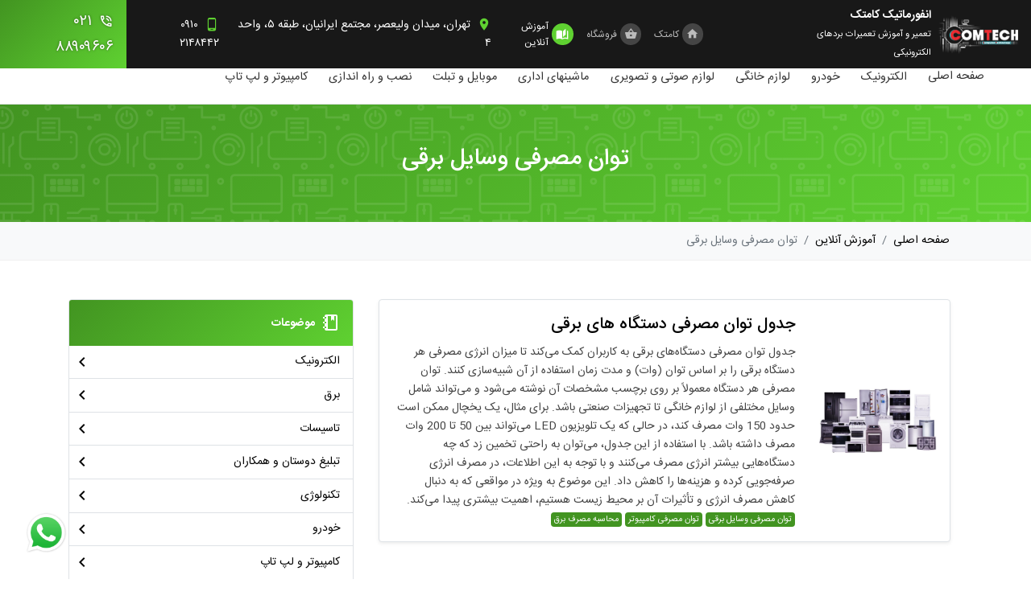

--- FILE ---
content_type: text/html
request_url: https://www.tamiraat.com/article/tag/%D8%AA%D9%88%D8%A7%D9%86%20%D9%85%D8%B5%D8%B1%D9%81%DB%8C%20%D9%88%D8%B3%D8%A7%DB%8C%D9%84%20%D8%A8%D8%B1%D9%82%DB%8C/
body_size: 9333
content:
<!DOCTYPE html>
<html lang="fa" dir="rtl">

<head>
  <meta charset="utf-8">
  <title>توان مصرفی وسایل برقی - انفورماتیک کامتک</title>

  <meta name="viewport" content="width=device-width, initial-scale=1, maximum-scale=1, user-scalable=no" />
  <meta name="robots" content="follow, index, max-snippet:-1, max-video-preview:-1, max-image-preview:large" />


  <link rel="stylesheet" href="https://de1641d8-9010-4be9-9d4b-d7a3ef3c2f90.template.zimorg.ir/theme1399/lib/bootstrap-4.4.1/css/bootstrap.min.css">
  <link rel="stylesheet" href="https://de1641d8-9010-4be9-9d4b-d7a3ef3c2f90.template.zimorg.ir/theme1399/lib/OwlCarousel2-2.3.4/dist/assets/owl.carousel.min.css">
  <link rel="stylesheet" href="https://de1641d8-9010-4be9-9d4b-d7a3ef3c2f90.template.zimorg.ir/theme1399/lib/OwlCarousel2-2.3.4/dist/assets/owl.theme.default.min.css">

  <!-- Main Stylesheet File -->
  <link href="https://de1641d8-9010-4be9-9d4b-d7a3ef3c2f90.template.zimorg.ir/theme1399/css/style.min.css?v=6" rel="stylesheet" />

  <meta name="fontiran.com:license" content="ZNJZY" />

  <!-- favicons -->
  <link rel="apple-touch-icon" sizes="152x152" href="https://de1641d8-9010-4be9-9d4b-d7a3ef3c2f90.template.zimorg.ir/theme1399/favicons/apple-touch-icon.png">
  <link rel="icon" type="image/png" sizes="32x32" href="https://de1641d8-9010-4be9-9d4b-d7a3ef3c2f90.template.zimorg.ir/theme1399/favicons/favicon-32x32.png">
  <link rel="icon" type="image/png" sizes="16x16" href="https://de1641d8-9010-4be9-9d4b-d7a3ef3c2f90.template.zimorg.ir/theme1399/favicons/favicon-16x16.png">
  <link rel="mask-icon" href="https://de1641d8-9010-4be9-9d4b-d7a3ef3c2f90.template.zimorg.ir/theme1399/favicons/safari-pinned-tab.svg" color="#5bbad5">
  <meta name="msapplication-TileColor" content="#2b5797">
  <meta name="theme-color" content="#ffffff">

  <!-- JavaScript Libraries -->
  <script src="https://de1641d8-9010-4be9-9d4b-d7a3ef3c2f90.template.zimorg.ir/theme1399/lib/jquery/jquery-3.3.1.min.js"></script>
  <script src="https://de1641d8-9010-4be9-9d4b-d7a3ef3c2f90.template.zimorg.ir/theme1399/lib/bootstrap-4.4.1/js/bootstrap.bundle.min.js"></script>

  <script src="https://de1641d8-9010-4be9-9d4b-d7a3ef3c2f90.template.zimorg.ir/lib/jssocials-1.4.0/jssocials.min.js"></script>
  <link href="https://de1641d8-9010-4be9-9d4b-d7a3ef3c2f90.template.zimorg.ir/lib/jssocials-1.4.0/jssocials.css" rel="stylesheet" />
  <link href="https://de1641d8-9010-4be9-9d4b-d7a3ef3c2f90.template.zimorg.ir/lib/jssocials-1.4.0/jssocials-theme-classic.css" rel="stylesheet" />
  <link href="https://de1641d8-9010-4be9-9d4b-d7a3ef3c2f90.template.zimorg.ir/lib/5start-v2.2.0/jquery.rateyo.css" rel="stylesheet" />
  <script src="https://de1641d8-9010-4be9-9d4b-d7a3ef3c2f90.template.zimorg.ir/lib/5start-v2.2.0/jquery.rateyo.min.js"></script>
  <script src="https://de1641d8-9010-4be9-9d4b-d7a3ef3c2f90.template.zimorg.ir/lib/jQuery.print-master/jQuery.print.js"></script>
  <script src="https://de1641d8-9010-4be9-9d4b-d7a3ef3c2f90.template.zimorg.ir/theme1399/lib/sticky-sidebar-master/dist/sticky-sidebar.min.js"></script>
  <script src="https://de1641d8-9010-4be9-9d4b-d7a3ef3c2f90.template.zimorg.ir/theme1399/lib/OwlCarousel2-2.3.4/dist/owl.carousel.min.js"></script>

  <script src="https://de1641d8-9010-4be9-9d4b-d7a3ef3c2f90.template.zimorg.ir/theme1399/js/main.js?v=6"></script>

    <meta name="description" content="توان مصرفی وسایل برقی"/>

<link rel="canonical" href="https://www.tamiraat.com/article/tag/توان مصرفی وسایل برقی/"/>

<!-- open graph -->
<meta property="og:type" content="article"/>
<meta property="og:title" content="توان مصرفی وسایل برقی"/>
<meta property="og:description" content="توان مصرفی وسایل برقی"/>
<meta property="og:url" content="https://www.tamiraat.com/article/tag/توان مصرفی وسایل برقی/"/>

<meta property="og:image" content="/theme/professional/images/comtech-real-square.jpg" />

<meta property="og:site_name" content="انفورماتیک کامتک" />

<meta name="twitter:card" content="توان مصرفی وسایل برقی" />

<meta name="twitter:image:src" content="/theme/professional/images/comtech-real-square.jpg"/>

<meta name="twitter:title" content="توان مصرفی وسایل برقی"/>
<meta name="twitter:description" content="توان مصرفی وسایل برقی"/>
<meta name="twitter:domain" content="انفورماتیک کامتک" />
<meta name="twitter:creator" content="https://www.tamiraat.com/article/tag/توان مصرفی وسایل برقی/" />

  <style>
      .jssocials-share-link { color: #fff !important; }
  </style>

  <script>  (function(i,s,o,g,r,a,m){i['GoogleAnalyticsObject']=r;i[r]=i[r]||function(){  (i[r].q=i[r].q||[]).push(arguments)},i[r].l=1*new Date();a=s.createElement(o),  m=s.getElementsByTagName(o)[0];a.async=1;a.src=g;m.parentNode.insertBefore(a,m)  })(window,document,'script','//www.google-analytics.com/analytics.js','ga');  ga('create', 'G-C64D0Q7MVR', 'auto');  ga('send', 'pageview');</script>



<!-- do not edit ↓ -->

<!-- 
<link href="/lib/jquery-fancybox-2.1.5/source/jquery.fancybox.css" rel="stylesheet" />
<script src="/lib/jquery-fancybox-2.1.5/source/jquery.fancybox.pack.js"></script>

<script>
    $(function () {
        // fancy
    	$('a[rel="fancy"]')
    		.fancybox({
    			helpers:  {
    				thumbs: {
    					width: 100,
    					height: 100
    				},
    				
    				overlay: {
    					locked: false,
    					css: {
    						'background': '#010101'
    					}
    				}
    			}
    		});
    });
</script>
-->

<style>
p { margin-top: 5px; margin-bottom: 5px; }
.wysiwyg img {
    max-width: 100%;
    max-height: 100%;
    width: auto !important;
    height: auto !important;
}

.entry-body, .entry-body p { text-align: justify; }
</style></head>


<body class="theme-green">

<!-- [wrapper] -->
<div class="wrapper">
  <div class="overlay toggle-menu"></div>

  <!-- [top-header] -->
<div class="top-header d-flex text-white">
    <div class="d-flex align-items-center px-2 d-xl-none toggle-menu cup">
        <div class="top-header_nav-icon ml-2">
            <span></span>
            <span></span>
            <span></span>
        </div>
        منو
    </div>

    <!-- [brand] -->
    <a href="/" class="logo d-none d-md-flex align-items-center p-2 text-white">
        <img src="https://de1641d8-9010-4be9-9d4b-d7a3ef3c2f90.template.zimorg.ir/theme1399/images/logo-white.png" class="logo_icon img-fluid mx-2" width="100">
        <div class="d-none d-md-block">
            <div class="logo_name font-weight-bold">انفورماتیک کامتک</div>
            <small class="logo_slogan">تعمیر و آموزش تعمیرات بردهای الکترونیکی</small>
        </div>
    </a>
    <!-- [/brand] -->

    <div class="top-header_menu d-none d-xl-flex">
        <a href="/" id="header-link-home" data-active-class="top-header_menu--active" class="d-flex align-items-center px-2 top-header_menu-link theme-blue">
            <span class="top-header_menu-icon text-center ml-1 rounded-circle mdi mdi-18px mdi-home"></span>
            کامتک</a>
        <a href="https://shop.tamiraat.com/" class="d-flex align-items-center px-2 top-header_menu-link theme-purple">
            <span class="top-header_menu-icon text-center ml-1 rounded-circle mdi mdi-18px mdi-basket"></span>
            فروشگاه</a>
        <a href="/article/" id="header-link-article" data-active-class="top-header_menu--active" class="d-flex align-items-center px-2 top-header_menu-link theme-green">
            <span
                class="top-header_menu-icon text-center ml-1 rounded-circle mdi mdi-18px mdi-book-open-page-variant"></span>
            آموزش آنلاین</a>
    </div>
    <div class="d-flex flex-column flex-xl-row align-items-xl-center mr-auto p-2 p-xl-0 text-white justify-content-center">
        <div class="d-none d-sm-flex align-items-center">
        	<a href="/contact/" style="color: #fff;">
            	<span class="mdi mdi-18px mdi-map-marker ml-1 text-theme-light"></span>
            	<span>تهران، میدان ولیعصر، مجتمع ایرانیان، طبقه ۵، واحد ۴</span>
            </a>
        </div>
        <div class="d-flex align-items-stretch align-self-xl-stretch justify-content-between">
            <div class="d-flex align-items-center py-xl-2 px-xl-3 ml-4 ml-sm-0">
            	<a href="tel:09102148442" style="color: #fff;">
                	<span class="mdi mdi-18px mdi-cellphone-android ml-1 text-theme-light"></span>
                	<span dir="ltr">۰۹۱۰ ۲۱۴۸۴۴۲</span>
                </a>
            </div>
            <div
                class="top-header_phone d-flex align-self-stretch align-items-center py-xl-2 px-xl-3 text-shadow-sm">
                <a href="tel:09352806037" style="color: #fff;">
                	<span class="mdi mdi-18px mdi-phone-in-talk-outline ml-1 text-theme-light"></span>
                	<span dir="ltr">۰۲۱ ۸۸۹۰۹۶۰۶</span>
                </a>
            </div>
        </div>
    </div>
</div>
<!-- [/top-header] -->
<script>
    $('#header-link-article').each(function () {
        $(this).addClass($(this).attr('data-active-class'))
    });
</script>
  <div id="navigation" style="display: none;">

</div>


<!-- [header] -->
<header class="header d-flex">
  <!-- [navigation] -->
  <div class="navigation border-bottom d-flex flex-column flex-xl-row px-xl-5">
    
  <ul class="flex-grow-1 d-xl-flex">
        <li class="navigation_item d-flex flex-column">
      
      
      <a href="/"
         class="navigation_item_link d-flex d-block-lg flex-xl-column align-items-center align-items-xl-start
      justify-content-xl-center">
        <span class="align-items-center d-flex navigation_item_link_text">
          صفحه اصلی        </span>
      </a>
    </li>
        <li class="navigation_item d-flex flex-column">
      
      
      <a href="/article/category/electronic/"
         class="navigation_item_link d-flex d-block-lg flex-xl-column align-items-center align-items-xl-start
      justify-content-xl-center">
        <span class="align-items-center d-flex navigation_item_link_text">
          الکترونیک        </span>
      </a>
    </li>
        <li class="navigation_item d-flex flex-column">
      
      
      <a href="/article/category/car/"
         class="navigation_item_link d-flex d-block-lg flex-xl-column align-items-center align-items-xl-start
      justify-content-xl-center">
        <span class="align-items-center d-flex navigation_item_link_text">
          خودرو        </span>
      </a>
    </li>
        <li class="navigation_item d-flex flex-column">
      
      
      <a href="/article/category/appliance/"
         class="navigation_item_link d-flex d-block-lg flex-xl-column align-items-center align-items-xl-start
      justify-content-xl-center">
        <span class="align-items-center d-flex navigation_item_link_text">
          لوازم خانگی        </span>
      </a>
    </li>
        <li class="navigation_item d-flex flex-column">
      
      
      <a href="/article/category/media/"
         class="navigation_item_link d-flex d-block-lg flex-xl-column align-items-center align-items-xl-start
      justify-content-xl-center">
        <span class="align-items-center d-flex navigation_item_link_text">
          لوازم صوتی و تصویری        </span>
      </a>
    </li>
        <li class="navigation_item d-flex flex-column">
      
      
      <a href="/article/category/office-machine/"
         class="navigation_item_link d-flex d-block-lg flex-xl-column align-items-center align-items-xl-start
      justify-content-xl-center">
        <span class="align-items-center d-flex navigation_item_link_text">
          ماشینهای اداری        </span>
      </a>
    </li>
        <li class="navigation_item d-flex flex-column">
      
      
      <a href="/article/category/mobile/"
         class="navigation_item_link d-flex d-block-lg flex-xl-column align-items-center align-items-xl-start
      justify-content-xl-center">
        <span class="align-items-center d-flex navigation_item_link_text">
          موبایل و تبلت        </span>
      </a>
    </li>
        <li class="navigation_item d-flex flex-column">
      
      
      <a href="/article/category/technology/"
         class="navigation_item_link d-flex d-block-lg flex-xl-column align-items-center align-items-xl-start
      justify-content-xl-center">
        <span class="align-items-center d-flex navigation_item_link_text">
          نصب و راه اندازی        </span>
      </a>
    </li>
        <li class="navigation_item d-flex flex-column">
      
      
      <a href="/article/category/computer/"
         class="navigation_item_link d-flex d-block-lg flex-xl-column align-items-center align-items-xl-start
      justify-content-xl-center">
        <span class="align-items-center d-flex navigation_item_link_text">
          کامپیوتر و لپ تاپ        </span>
      </a>
    </li>
      </ul>

  <script>
      (function () {
          $('.navigation_item:gt(3)')
              .find('.navigation_submenu')
              .addClass('navigation_submenu--right')
      }())
  </script>


    <div class="bg-white p-4 border-top shadow d-xl-none">
      <div class="mb-2">
        <a href="/" class="btn btn-block btn-theme text-right text-white theme-blue">
          <span class="mdi mdi-home mdi-18px"></span>
          صفحه اصلی
        </a>
      </div>
            <div>
        <a href="/article/" class="btn btn-block btn-theme text-right text-white theme-green">
          <span class="mdi mdi-book-open-page-variant mdi-18px"></span>
          آموزش آنلاین
        </a>
      </div>
    </div>
  </div>
  <!-- [/navigation] -->
</header>
<!-- [/header] -->
  
  <!-- [top-spot] -->
<div class="top-spot top-spot-v2 bg-gradient-theme py-5 position-relative">
  <div class="bg-image opacity-1" style="background-image: url('https://de1641d8-9010-4be9-9d4b-d7a3ef3c2f90.template.zimorg.ir/theme1399/images/pattern-3.png');"></div>
  <div class="container text-center text-white">
    <h1>توان مصرفی وسایل برقی</h1>
  </div>
</div>
<!-- [/top-spot] -->
  <!-- [breadcrumb] -->
<div class="bg-light border-bottom border-light">
  <div class="container">
    <ol class="breadcrumb m-0">
      <li class="breadcrumb-item"><a href="/">صفحه اصلی</a></li>
      <li class="breadcrumb-item"><a href="/article/">آموزش آنلاین</a></li>
      <li class="breadcrumb-item active" aria-current="page">توان مصرفی وسایل برقی</li>
    </ol>
  </div>
</div>
<!-- [/breadcrumb] -->

  <!-- [section] -->
<section class="py-5">
  <div class="container-xl">

    <div class="d-flex flex-wrap" id="main-content">
      <div class="col-lg-8" itemscope itemtype="https://schema.org/ItemList">
        <div>
    <div class="bg-white border rounded overflow-hidden mb-3 p-3 shadow-sm">
    <div class="row">
      <div class="col-lg-3">
        <a href="/article/detail/watt/" class="bg-default-logo d-flex align-items-center justify-content-center">
          <img itemprop="image" src="https://84233d3a-c20f-4143-aaf4-2dc9d93ce720.cdn.zimorg.ir/repository/image/1396/09/21/2eemnqzo.axc.jpg" alt="" class="img-fluid" />
        </a>
      </div>
      <div class="col-lg-9 d-flex flex-column mt-3 mt-lg-0">
        <a href="/article/detail/watt/" class="h5">
          جدول توان مصرفی دستگاه های برقی        </a>
        <div itemprop="articleBody">جدول توان مصرفی دستگاه‌های برقی به کاربران کمک می‌کند تا میزان انرژی مصرفی هر دستگاه برقی را بر اساس توان (وات) و مدت زمان استفاده از آن شبیه‌سازی کنند. توان مصرفی هر دستگاه معمولاً بر روی برچسب مشخصات آن نوشته می‌شود و می‌تواند شامل وسایل مختلفی از لوازم خانگی تا تجهیزات صنعتی باشد. برای مثال، یک یخچال ممکن است حدود 150 وات مصرف کند، در حالی که یک تلویزیون LED می‌تواند بین 50 تا 200 وات مصرف داشته باشد. با استفاده از این جدول، می‌توان به راحتی تخمین زد که چه دستگاه‌هایی بیشتر انرژی مصرف می‌کنند و با توجه به این اطلاعات، در مصرف انرژی صرفه‌جویی کرده و هزینه‌ها را کاهش داد. این موضوع به ویژه در مواقعی که به دنبال کاهش مصرف انرژی و تأثیرات آن بر محیط زیست هستیم، اهمیت بیشتری پیدا می‌کند.</div>
        <div class="mt-auto">

                                                <a itemprop="keywords" href="/article/tag/توان مصرفی وسایل برقی/"
                 class="badge badge-theme p-1">توان مصرفی وسایل برقی</a>
                                                            <a itemprop="keywords" href="/article/tag/توان مصرفی کامپیوتر/"
                 class="badge badge-theme p-1">توان مصرفی کامپیوتر</a>
                                                            <a itemprop="keywords" href="/article/tag/محاسبه مصرف برق/"
                 class="badge badge-theme p-1">محاسبه مصرف برق</a>
                              </div>
      </div>
    </div>
  </div>
  </div>      </div>
      <div class="col-lg-4 sidebar p-0 pr-lg-3" id="sidebar">
        <div class="sidebar__inner">

    <div class="sidebar-menu rounded border overflow-hidden">
    <div class="font-weight-bold bg-gradient-theme text-white p-3">
      <span class="mdi mdi-24px mdi-notebook-outline ml-1"></span>
      موضوعات
    </div>
    <ul class="sidebar-menu_list p-0 m-0 list-unstyled">
              <li class="sidebar-menu_list-item">
          <a href="/article/category/electronic/" title="الکترونیک"
             class="sidebar-menu_list-item_link d-flex justify-content-between align-items-center">
            الکترونیک            <span class="mdi mdi-24px mdi-chevron-left ml-1"></span>
          </a>
        </li>
              <li class="sidebar-menu_list-item">
          <a href="/article/category/electricity/" title="برق"
             class="sidebar-menu_list-item_link d-flex justify-content-between align-items-center">
            برق            <span class="mdi mdi-24px mdi-chevron-left ml-1"></span>
          </a>
        </li>
              <li class="sidebar-menu_list-item">
          <a href="/article/category/facility/" title="تاسیسات"
             class="sidebar-menu_list-item_link d-flex justify-content-between align-items-center">
            تاسیسات            <span class="mdi mdi-24px mdi-chevron-left ml-1"></span>
          </a>
        </li>
              <li class="sidebar-menu_list-item">
          <a href="/article/category/advertising/" title="تبلیغ دوستان و همکاران"
             class="sidebar-menu_list-item_link d-flex justify-content-between align-items-center">
            تبلیغ دوستان و همکاران            <span class="mdi mdi-24px mdi-chevron-left ml-1"></span>
          </a>
        </li>
              <li class="sidebar-menu_list-item">
          <a href="/article/category/technology/" title="تکنولوژی"
             class="sidebar-menu_list-item_link d-flex justify-content-between align-items-center">
            تکنولوژی            <span class="mdi mdi-24px mdi-chevron-left ml-1"></span>
          </a>
        </li>
              <li class="sidebar-menu_list-item">
          <a href="/article/category/car/" title="خودرو"
             class="sidebar-menu_list-item_link d-flex justify-content-between align-items-center">
            خودرو            <span class="mdi mdi-24px mdi-chevron-left ml-1"></span>
          </a>
        </li>
              <li class="sidebar-menu_list-item">
          <a href="/article/category/computer/" title="کامپیوتر و لپ تاپ"
             class="sidebar-menu_list-item_link d-flex justify-content-between align-items-center">
            کامپیوتر و لپ تاپ            <span class="mdi mdi-24px mdi-chevron-left ml-1"></span>
          </a>
        </li>
              <li class="sidebar-menu_list-item">
          <a href="/article/category/appliance/" title="لوازم خانگی"
             class="sidebar-menu_list-item_link d-flex justify-content-between align-items-center">
            لوازم خانگی            <span class="mdi mdi-24px mdi-chevron-left ml-1"></span>
          </a>
        </li>
              <li class="sidebar-menu_list-item">
          <a href="/article/category/media/" title="لوازم صوتی و تصویری"
             class="sidebar-menu_list-item_link d-flex justify-content-between align-items-center">
            لوازم صوتی و تصویری            <span class="mdi mdi-24px mdi-chevron-left ml-1"></span>
          </a>
        </li>
              <li class="sidebar-menu_list-item">
          <a href="/article/category/office-machine/" title="ماشینهای اداری"
             class="sidebar-menu_list-item_link d-flex justify-content-between align-items-center">
            ماشینهای اداری            <span class="mdi mdi-24px mdi-chevron-left ml-1"></span>
          </a>
        </li>
              <li class="sidebar-menu_list-item">
          <a href="/article/category/mobile/" title="موبایل و تبلت"
             class="sidebar-menu_list-item_link d-flex justify-content-between align-items-center">
            موبایل و تبلت            <span class="mdi mdi-24px mdi-chevron-left ml-1"></span>
          </a>
        </li>
          </ul>
  </div>
    <div class="sidebar-menu rounded border overflow-hidden mt-3 mb-5">
    <div class="font-weight-bold bg-gradient-theme text-white p-3">
      <span class="mdi mdi-24px mdi-notebook-outline ml-1"></span>
      آخرین مقالات
    </div>
    <ul class="sidebar-menu_list p-0 m-0 list-unstyled">
              <li class="sidebar-menu_list-item">
          <a href="/article/detail/fridge-vibration-causes/" title="آموزش رفع عیب علت لرزش یخچال و فریزر"
             class="sidebar-menu_list-item_link d-flex justify-content-between align-items-center">
            آموزش رفع عیب علت لرزش یخچال و فریزر            <span class="mdi mdi-24px mdi-chevron-left ml-1"></span>
          </a>
        </li>
              <li class="sidebar-menu_list-item">
          <a href="/article/detail/freezer-drawer-ice-build-up-repair/" title="روش جلوگیری از یخ زدن کشوی زیر فریزر و یخچال"
             class="sidebar-menu_list-item_link d-flex justify-content-between align-items-center">
            روش جلوگیری از یخ زدن کشوی زیر فریزر و یخچال            <span class="mdi mdi-24px mdi-chevron-left ml-1"></span>
          </a>
        </li>
              <li class="sidebar-menu_list-item">
          <a href="/article/detail/refrigerator-water-dispenser-tank-freezing/" title="دلایل یخ زدن مخزن آبسردکن یخچال + راه‌حل"
             class="sidebar-menu_list-item_link d-flex justify-content-between align-items-center">
            دلایل یخ زدن مخزن آبسردکن یخچال + راه‌حل            <span class="mdi mdi-24px mdi-chevron-left ml-1"></span>
          </a>
        </li>
              <li class="sidebar-menu_list-item">
          <a href="/article/detail/refrigerator-tube-welding-training/" title="آموزش جوشکاری لوله یخچال برای لوله آلومینیومی و مسی"
             class="sidebar-menu_list-item_link d-flex justify-content-between align-items-center">
            آموزش جوشکاری لوله یخچال برای لوله آلومینیومی و مسی            <span class="mdi mdi-24px mdi-chevron-left ml-1"></span>
          </a>
        </li>
              <li class="sidebar-menu_list-item">
          <a href="/article/detail/new-car-buy-guide/" title="راهنمای خرید ماشین صفر و کارکرده"
             class="sidebar-menu_list-item_link d-flex justify-content-between align-items-center">
            راهنمای خرید ماشین صفر و کارکرده            <span class="mdi mdi-24px mdi-chevron-left ml-1"></span>
          </a>
        </li>
              <li class="sidebar-menu_list-item">
          <a href="/article/detail/documents-required-sell-car/" title="مدارک لازم برای فروش خودرو چیست؟"
             class="sidebar-menu_list-item_link d-flex justify-content-between align-items-center">
            مدارک لازم برای فروش خودرو چیست؟            <span class="mdi mdi-24px mdi-chevron-left ml-1"></span>
          </a>
        </li>
              <li class="sidebar-menu_list-item">
          <a href="/article/detail/clean-car-engine/" title="بهترین روش صفرشویی موتور خودرو بدون آسیب به برق"
             class="sidebar-menu_list-item_link d-flex justify-content-between align-items-center">
            بهترین روش صفرشویی موتور خودرو بدون آسیب به برق            <span class="mdi mdi-24px mdi-chevron-left ml-1"></span>
          </a>
        </li>
              <li class="sidebar-menu_list-item">
          <a href="/article/detail/car-polish/" title="روش پولیش ماشین با دستگاه و دستی"
             class="sidebar-menu_list-item_link d-flex justify-content-between align-items-center">
            روش پولیش ماشین با دستگاه و دستی            <span class="mdi mdi-24px mdi-chevron-left ml-1"></span>
          </a>
        </li>
              <li class="sidebar-menu_list-item">
          <a href="/article/detail/sunburnt-car-paint-fix/" title="راهکارهای رفع آفتاب‌سوختگی رنگ ماشین"
             class="sidebar-menu_list-item_link d-flex justify-content-between align-items-center">
            راهکارهای رفع آفتاب‌سوختگی رنگ ماشین            <span class="mdi mdi-24px mdi-chevron-left ml-1"></span>
          </a>
        </li>
              <li class="sidebar-menu_list-item">
          <a href="/article/detail/car-ac-compressor/" title="علائم خرابی و تعمیر کمپرسور کولر خودرو"
             class="sidebar-menu_list-item_link d-flex justify-content-between align-items-center">
            علائم خرابی و تعمیر کمپرسور کولر خودرو            <span class="mdi mdi-24px mdi-chevron-left ml-1"></span>
          </a>
        </li>
          </ul>
  </div>

  
</div>      </div>
    </div>

  </div>
</section>
<!-- [/section] -->


  <!-- [footer] -->
<footer class="footer">
<div class="container-xl">
<div class="row">
<div class="col-lg-auto ml-lg-3 py-5">
<div class="h4 d-flex flex-lg-column"><span>انفورماتیک کامتک</span> <span class="mr-1 mr-lg-0">در یک نگاه</span></div>

<ul class="list-unstyled mt-4 h6 font-weight-light">
	<li><a href="/contact/">درباره کامتک</a></li>
	<li><a href="/employment/">استخدام شوید</a></li>
	<li><a href="/register/">طریقه ثبت نام دوره ها</a></li>
	<li><a href="/advertise/" target="_blank">تبلیغ در سایت کامتک</a></li>
	<li><a href="/discount/">تخفیف پاییز ۱۴۰۴</a></li>
	<li><a href="/electronic-board-sale/" type="خرید موبایل خراب">درخواست خرید و فروش</a></li>
	<li><a href="/table/">جدول دوره های آموزشی</a></li>
	<li><a href="#">ویدیوها</a></li>
	<li><a href="https://goo.gl/maps/dZGgFGiN31z" target="_blank">نشانی کامتک</a></li>
	<li><a href="/article/">مقالات&nbsp;آموزشی</a></li>
</ul>
</div>

<div class="col-lg footer_section pr-5 pr-sm-5 pb-5 pt-lg-5">
<div class="footer_section_item">
<div class="h5">دوره های پر درآمد سال ۱۴۰۴</div>

<div class="row">
<div class="col-sm-6 col-lg-3">
<ul class="list-unstyled p-0 m-0">
	<li><a href="/electronics-training/" type="آموزش الکترونیک">آموزش الکترونیک</a></li>
	<li><a href="/ecu-repair-training/">آموزش تعمیر ایسیو ماشین</a></li>
	<li><a href="/miner-repair-training/">آموزش تعمیرات ماینر</a></li>
	<li><a href="/medical-equipment-repair-training/">آموزش تعمیر تجهیزات پزشکی</a></li>
	<li><a href="/welding-machines-repair-training/">آموزش تعمیر جوش اینورتر</a></li>
</ul>
</div>

<div class="col-sm-6 col-lg-3">
<ul class="list-unstyled p-0 m-0">
	<li><a href="/amplifier-repair-training/">آموزش تعمیر آمپلی فایر ماشین</a></li>
	<li><a href="/dvr-repair-training/">آموزش تعمیر دی وی آر DVR</a></li>
	<li><a href="/monitor-repair-training/">آموزش تعمیرات مانیتور LCD</a></li>
	<li><a href="/caraudio-repair-training/">آموزش تعمیر ضبط ماشین</a></li>
	<li><a href="/console-repair-training/">آموزش تعمیر ایکس باکس</a></li>
</ul>
</div>

<div class="col-sm-6 col-lg-3">
<ul class="list-unstyled p-0 m-0">
	<li><a href="/apple-repair-training/">آموزش تعمیرات آیفون اپل</a></li>
	<li><a href="/laptop-repair-training/">آموزش تعمیرات لپ تاپ</a></li>
	<li><a href="/network-repair-training/">آموزش تعمیرات مودم</a></li>
	<li><a href="/mobile-repair-training/">آموزش تعمیرات موبایل</a></li>
	<li><a href="/video-projection-repair-training/">آموزش تعمیر ویدئو پروژکتور</a></li>
</ul>
</div>

<div class="col-sm-6 col-lg-3">
<ul class="list-unstyled p-0 m-0">
	<li><a href="/speaker-repair/">آموزش تعمیرات باند</a></li>
	<li><a href="/ups-repair-training/">آموزش تعمیر یو پی اس</a></li>
	<li><a href="/reverse-engineering-training/">عیب یابی برد مهندسی معکوس</a></li>
</ul>
</div>
</div>
</div>

<div class="footer_section_item">
<div class="h5">آموزش تعمیر ماشین&zwnj;های اداری</div>

<div class="row">
<div class="col-sm-6 col-lg-3">
<ul class="list-unstyled p-0 m-0">
	<li><a href="/pos-repair-training/">آموزش تعمیرات کارتخوان</a></li>
	<li><a href="/time-identification-machine/">آموزش تعمیر حضور و غیاب</a></li>
	<li><a href="/copyrepair/">آموزش تعمیرات فتوکپی</a></li>
	<li><a href="/atm-repair-training/">آموزش تعمیر خودپرداز</a></li>
	<li><a href="/printer-repair-training/">آموزش تعمیرات پرینتر</a></li>
</ul>
</div>

<div class="col-sm-6 col-lg-3">
<ul class="list-unstyled p-0 m-0">
	<li><a href="/label-printer/">آموزش تعمیر پرینتر لیبل زن</a></li>
	<li><a href="/laser-printer-repair-training/">آموزش تعمیرات پرینتر لیزری</a></li>
	<li><a href="/plotter-repair-training/">آموزش تعمیرات پلاتر</a></li>
	<li><a href="/outdoor-printing-repair/">آموزش تعمیر بنر و فلکس</a></li>
	<li><a href="/risograph-repair-training/">آموزش تعمیرات ریسوگراف</a></li>
</ul>
</div>

<div class="col-sm-6 col-lg-3">
<ul class="list-unstyled p-0 m-0">
	<li><a href="/fax-repair-training/">آموزش تعمیر فکس</a></li>
	<li><a href="/cartridge-repair-training/">آموزش شارژ کارتریج</a></li>
</ul>
</div>
</div>
</div>

<div class="footer_section_item">
<div class="h5">دوره&zwnj;های آموزشی نصب</div>

<div class="row">
<div class="col-sm-6 col-lg-3">
<ul class="list-unstyled p-0 m-0">
	<li><a href="/network-training/">آموزش شبکه</a></li>
	<li><a href="/video-door-phone/">آموزش نصب آیفون تصویری</a></li>
	<li><a href="/installing-electric-gates/">آموزش نصب درب اتومات</a></li>
	<li><a href="/installing-security-systems/">آموزش نصب دزدگیر اماکن</a></li>
	<li><a href="/cctv-installation-training/">آموزش نصب دوربین مداربسته</a></li>
</ul>
</div>

<div class="col-sm-6 col-lg-3">
<ul class="list-unstyled p-0 m-0">
	<li><a href="/pbx-telephone-installation-training/">آموزش نصب سانترال</a></li>
	<li><a href="/fire-alarm-installation-training/">آموزش نصب اعلان حریق</a></li>
	<li><a href="/caraudio-installing/">آموزش نصب ضبط و باند</a></li>
	<li><a href="/roller-door-installing/">آموزش نصب کرکره برقی</a></li>
	<li><a href="/car-alarm/">آموزش نصب دزدگیر خودرو</a></li>
</ul>
</div>
</div>
</div>

<div class="footer_section_item">
<div class="h5">آموزش تعمیرات لوازم خانگی</div>

<div class="row">
<div class="col-sm-6 col-lg-3">
<ul class="list-unstyled p-0 m-0">
	<li><a href="/television-repair-training/">آموزش تعمیرات تلویزیون LCD</a></li>
	<li><a href="/dvb-repair-training/">آموزش تعمیر گیرنده دیجیتال</a></li>
	<li><a href="/washing-machine-repair-training/">آموزش تعمیرات لباسشویی</a></li>
	<li><a href="/dishwasher-repair-training/">آموزش تعمیر ظرفشویی</a></li>
	<li><a href="/refrigerator-repair-training/">آموزش تعمیرات یخچال</a></li>
</ul>
</div>

<div class="col-sm-6 col-lg-3">
<ul class="list-unstyled p-0 m-0">
	<li><a href="/vacuum-cleaner-repair/">آموزش تعمیرات جاروبرقی</a></li>
	<li><a href="/low-consumption-lamp-repair-training/">آموزش تعمیر لامپ کم مصرف</a></li>
	<li><a href="/microwave-repair-training/">آموزش تعمیرات مایکروفر</a></li>
	<li><a href="/air-condition-learning/">آموزش تعمیرات کولرگازی</a></li>
</ul>
</div>
</div>
</div>

<div class="footer_section_item">
<div class="h5">تعمیرگاه کامتک</div>

<div class="row">
<div class="col-sm-6 col-lg-3">
<ul class="list-unstyled p-0 m-0">
	<li><a href="/xbox-ps3-repair/">تعمیر کنسول بازی</a></li>
	<li><a href="/miner-repair/">تعمیر ماینر</a></li>
	<li><a href="/printer-repair/">تعمیر پرینتر و شارژ کارتریج</a></li>
	<li><a href="/tablet-repair/">تعمیر تبلت</a></li>
	<li><a href="/television-repair/">تعمیر تلویزیون</a></li>
</ul>
</div>

<div class="col-sm-6 col-lg-3">
<ul class="list-unstyled p-0 m-0">
	<li><a href="/laptop-repair/">تعمیر لپ تاپ</a></li>
	<li><a href="/computer-repair/">تعمیر مادربرد و کارت گرافیک</a></li>
	<li><a href="/monitor-repair/">تعمیرات&nbsp;مانیتور</a></li>
	<li><a href="/hdd-recovery/">بازیابی اطلاعات هارد</a></li>
	<li><a href="/ecu-repair/">تعمیر ایسیو ماشین</a></li>
</ul>
</div>

<div class="col-sm-6 col-lg-3">
<ul class="list-unstyled p-0 m-0">
	<li><a href="/dvr-repair/">تعمیرات دی وی آر</a></li>
	<li><a href="/network-repair/">تعمیر مودم ADSL</a></li>
	<li><a href="/mobile-repair/">تعمیر موبایل</a></li>
</ul>
</div>
</div>
</div>
</div>
</div>
</div>
</footer>
<!-- [/footer] --><!-- [copyright] -->
<div class="copyright p-4">
<div class="row align-items-center">
<div class="col-lg">
<div class="d-flex flex-column flex-lg-row align-items-center"><img class="img-fluid" src="https://de1641d8-9010-4be9-9d4b-d7a3ef3c2f90.template.zimorg.ir/theme1399/images/logo-v3.png" />
<div class="mr-3 mt-3 mt-lg-0">
<div class="h6 mb-0"><span class="text-theme-dark">کامتک،</span> مرکز تخصصی آموزش تعمیرات با برگزاری کلاسهای حضوری و آنلاین</div>
خدمات این وب سایت، حسب مورد دارای مجوزهای لازم از مراجع اصلی می&zwnj;باشند.<br />
تعمیرات دات کام زیر نظر کامتک<br />
تولد سایت ۱۳۸۵ - بروزرسانی ۱۴۰۴<br />
<a href="/contact/" style="color: #fff;"><span>تهران، میدان ولیعصر، مجتمع ایرانیان، طبقه ۵، واحد ۴</span> </a></div>
</div>
</div>

<div class="copyright-social col-lg-auto mt-3 mt-lg-0">
  <div class="text-center">ما را در شبکه&zwnj;های اجتماعی دنبال کنید
    <div class="mt-2">
      <a class="copyright-social_item d-inline-block" href="https://www.aparat.com/comtech" target="_blank">
        <img src="https://de1641d8-9010-4be9-9d4b-d7a3ef3c2f90.template.zimorg.ir/theme1399/images/logo--color-white.svg" style="height: 20px;" />
      </a>
    </div>
    <div class="mt-2">
      <a class="copyright-social_item d-inline-block" href="https://www.instagram.com/comtech.ir" target="_blank">
        <img src="https://84233d3a-c20f-4143-aaf4-2dc9d93ce720.cdn.zimorg.ir/7f100b7b-3609-3fb9-b06d-fb4fac360931/6d1235b6-4538-4e63-a8ad-8ee6a12f2361.svg" style="height: 20px;" />
      </a>
</div>
</div>
</div>
</div>
<!-- [/copyright] --><!-- [whatsapp] -->

<div style="position: fixed;bottom: 30px;left: 30px;width: 55px;height: 55px;z-index: 999999"><a href="https://api.whatsapp.com/send?phone=989102148442" target="_blank"><img alt="ارسال پیام در واتساپ" class="img-fluid" src="https://84233d3a-c20f-4143-aaf4-2dc9d93ce720.cdn.zimorg.ir/repository/image/1400/12/01/rrdm4lm4.do2.png" /> </a></div>
<!-- [/whatsapp] --></div>
<!-- [/wrapper] -->

<script type="application/ld+json">
        {
        "@context": "https://schema.org",
        "@type": "WebSite",
        "name": "Comtech",
        "alternateName": "Tamiraat",
        "url": "https://www.tamiraat.com/"
        }
    </script><script type="application/ld+json">
        {
        "@context": "https://schema.org",
        "@type": "Organization",
        "name": "Comtech",
        "url": "https://www.tamiraat.com/",
        "logo": "https://de1641d8-9010-4be9-9d4b-d7a3ef3c2f90.template.zimorg.ir/theme1399/images/logo-white.png",
        "email": "info@tamiraat.com",
        "founder": [{
        "@type": "Person",
        "name": "Mahdiyar Alaei",
        "url": "https://plus.google.com/112507775315177503965"
        }],
        "address": {
        "@type": "PostalAddress",
        "addressLocality": "Tehran, Iran",
        "postalCode": "1593833617",
        "streetAddress": "Unit 4, Class 5, Iranian Building, Vali Asr Square"
        },
        "contactPoint": [{
        "@type": "ContactPoint",
        "email": "info@tamiraat.com",
        "telephone": "+98-21-8893-1933",
        "contactType": "customer service",
        "areaServed": ["IR"],
        "availableLanguage": "Persian"
        }],
        "subOrganization":
        {
        "@type": "Organization",
        "url": "http://www.tamiraat.net/",
        "name": "Comtech"
        }
        }
    </script>

</body>

</html>

--- FILE ---
content_type: text/css
request_url: https://de1641d8-9010-4be9-9d4b-d7a3ef3c2f90.template.zimorg.ir/theme1399/css/style.min.css?v=6
body_size: 11814
content:
@import url("../fonts/iransans/css/fontiran.css");@import url("../fonts/material-design/css/materialdesignicons.css");@import url("../fonts/flaticon/flaticon.css");.cup{cursor:pointer}.full-offset{left:0;right:0;bottom:0;top:0}*:focus{outline:none !important}.form-control{font-size:12px}.form-control::-webkit-input-placeholder{color:#aaa}.form-control::-moz-placeholder{color:#aaa}.form-control:-ms-input-placeholder{color:#aaa}.form-control:-moz-placeholder{color:#aaa}html,body{height:100%}[class^="flaticon-"]:before,[class*=" flaticon-"]:before,[class^="flaticon-"]:after,[class*=" flaticon-"]:after{display:inline-block;font-size:1em;margin:0}body{font-family:IRANSans !important;font-size:14px;color:#444;line-height:1.7;text-align:right;overflow-x:hidden;padding-top:50px}.h1,.h2,.h3,.h4,.h5,.h6,h1,h2,h3,h4,h5,h6{line-height:1.5}.h1,h1{font-size:1.8rem}.h2,h2{font-size:1.7rem}a{color:black}a:hover{text-decoration:none;color:initial}p{font-size:1rem}.text-black{color:black}.text-primary{color:#4a87d8 !important}.text-success{color:#8cc152 !important}.text-danger{color:#d74453 !important}.text-warning{color:#f66d51 !important}.text-info{color:#49d1da !important}.bg-black{background-color:black}.bg-primary{background-color:#4a87d8 !important}.bg-success{background-color:#8cc152 !important}.bg-danger{background-color:#d74453 !important}.bg-warning{background-color:#f66d51 !important}.bg-info{background-color:#49d1da !important}.bg-grey{background-color:#eceff1 !important}.border-light{border-color:#f0f0f0 !important}.border-primary{border-color:#4a87d8 !important}.border-success{border-color:#8cc152 !important}.border-danger{border-color:#d74453 !important}.border-warning{border-color:#f66d51 !important}.border-info{border-color:#49d1da !important}.mdi::before{vertical-align:middle;line-height:1.2}.mdi.mdi-18px:before{line-height:18px}.mdi.mdi-24px:before{line-height:24px}.mdi.mdi-36px:before{line-height:36px}.mdi.mdi-48px:before{line-height:48px}.overlay{position:relative;opacity:0}.overlay::before{content:"";position:absolute;left:0;right:0;bottom:0;top:0;background-color:rgba(0,0,0,0.5)}.modal-open{padding:0 !important}.modal-header .close{margin:-1rem auto -1rem -1rem}.accordion [data-toggle="collapse"]:not(.collapsed) .mdi-plus::before{content:"\F0374"}.bg-cover{background-size:cover;background-position:center;background-repeat:no-repeat}.bg-image{position:absolute;left:0;right:0;bottom:0;top:0;background-image:url("../images/pattern-2.png");background-position:right top;pointer-events:none}.bg-gradient{-webkit-transition:all 0.2s;-moz-transition:all 0.2s;-ms-transition:all 0.2s;-o-transition:all 0.2s;will-change:transition}.bg-gradient::before{content:"";position:absolute;left:0;right:0;bottom:0;top:0;background:-moz-linear-gradient(top, transparent 0%, rgba(0,0,0,0.9) 100%);background:-webkit-linear-gradient(top, transparent 0%, rgba(0,0,0,0.9) 100%);background:linear-gradient(to bottom, transparent 0%, rgba(0,0,0,0.9) 100%)}ul.list-styled{list-style:none}ul.list-styled li::before{content:"";display:inline-block;vertical-align:middle;margin-left:.5rem;width:5px;height:5px;border-radius:50%;background-color:#6354da}.dropdown-menu{font-size:13px}.dropdown-menu .dropdown-item,.dropdown-menu .dropdown-item-text{text-align:right}.custom-control{padding-left:0;padding-right:1.5rem}.custom-control .custom-control-label::before,.custom-control .custom-control-label::after{top:3px;right:-1.5rem;left:auto}.btn{font-size:13px;border-width:2px}.btn:not([class*="outline"]){border:none}.btn.btn-sm{font-size:12px}.btn.focus,.btn:focus{box-shadow:none}.custom-select,select{display:inline-block;width:100%;height:auto;font-weight:400;line-height:1.5;color:#495057;vertical-align:middle;background:#fff url("data:image/svg+xml,%3csvg xmlns='http://www.w3.org/2000/svg' width='4' height='5' viewBox='0 0 4 5'%3e%3cpath fill='%23343a40' d='M2 0L0 2h4zm0 5L0 3h4z'/%3e%3c/svg%3e") no-repeat right 0.75rem center/8px 10px;border:1px solid #ced4da;border-radius:.25rem;-webkit-appearance:none;-moz-appearance:none;appearance:none;font-size:13px;background-position-x:8px;padding:.375rem .75rem .375rem 1.75rem}.mdi[data-toggle="collapse"]{-webkit-transition:all 0.2s;-moz-transition:all 0.2s;-ms-transition:all 0.2s;-o-transition:all 0.2s;will-change:transition}.mdi[data-toggle="collapse"]:not(.collapsed){-webkit-transform:rotate(-90deg);-moz-transform:rotate(-90deg);-ms-transform:rotate(-90deg);-o-transform:rotate(-90deg);will-change:transform}.list-group .list-group-item{border-color:#eee}.list-group.list-group-flush .list-group-item:first-child{border-top:0}.z-1{z-index:1}.dropdown-toggle::after{vertical-align:middle;margin-right:.255em;margin-left:0}.shadow{box-shadow:0 0.5rem 1rem rgba(0,0,0,0.08) !important}.text-shadow{text-shadow:0px 0px 3px #000}.text-shadow-sm{text-shadow:0px 0px 3px rgba(0,0,0,0.5)}.opacity-1{opacity:.1}.opacity-2{opacity:.2}.opacity-3{opacity:.3}.opacity-4{opacity:.4}.opacity-5{opacity:.5}.opacity-6{opacity:.6}.opacity-7{opacity:.7}.opacity-8{opacity:.8}.opacity-9{opacity:.9}.wellcome-note{font-size:1.2rem}.wellcome-note img{max-width:200px}.separator-horizontal{height:1px;width:100%;background:-moz-linear-gradient(left, rgba(222,226,230,0) 0%, #dee2e6 20%, #dee2e6 80%, rgba(222,226,230,0) 100%);background:-webkit-linear-gradient(left, rgba(222,226,230,0) 0%, #dee2e6 20%, #dee2e6 80%, rgba(222,226,230,0) 100%);background:linear-gradient(to right, rgba(222,226,230,0) 0%, #dee2e6 20%, #dee2e6 80%, rgba(222,226,230,0) 100%)}.top-header{position:fixed;left:0;right:0;top:0;z-index:102;background-color:#181818;min-height:50px}.top-header .top-header_nav-icon{width:24px;height:17px;position:relative;-webkit-transform:rotate(0deg);-moz-transform:rotate(0deg);-ms-transform:rotate(0deg);-o-transform:rotate(0deg);will-change:transform;-webkit-transition:0.5s ease-in-out;-moz-transition:0.5s ease-in-out;-ms-transition:0.5s ease-in-out;-o-transition:0.5s ease-in-out;will-change:transition;cursor:pointer}.top-header .top-header_nav-icon span{display:block;position:absolute;height:3px;width:100%;background:white;border-radius:9px;opacity:1;left:0;-webkit-transform:rotate(0deg);-moz-transform:rotate(0deg);-ms-transform:rotate(0deg);-o-transform:rotate(0deg);will-change:transform;-webkit-transition:0.25s ease-in-out;-moz-transition:0.25s ease-in-out;-ms-transition:0.25s ease-in-out;-o-transition:0.25s ease-in-out;will-change:transition}.top-header .top-header_nav-icon span:nth-child(1){top:0px;-webkit-transform-origin:left center;-moz-transform-origin:left center;-o-transform-origin:left center;transform-origin:left center}.top-header .top-header_nav-icon span:nth-child(2){top:7px;-webkit-transform-origin:left center;-moz-transform-origin:left center;-o-transform-origin:left center;transform-origin:left center}.top-header .top-header_nav-icon span:nth-child(3){top:14px;-webkit-transform-origin:left center;-moz-transform-origin:left center;-o-transform-origin:left center;transform-origin:left center}.top-header .top-header_nav-icon.open span:nth-child(1){-webkit-transform:rotate(45deg);-moz-transform:rotate(45deg);-ms-transform:rotate(45deg);-o-transform:rotate(45deg);will-change:transform;top:-2px;left:0}.top-header .top-header_nav-icon.open span:nth-child(2){width:0%;opacity:0}.top-header .top-header_nav-icon.open span:nth-child(3){-webkit-transform:rotate(-45deg);-moz-transform:rotate(-45deg);-ms-transform:rotate(-45deg);-o-transform:rotate(-45deg);will-change:transform;top:15px;left:0}.header .logo .logo_icon{width:100px}.header .logo .logo_slogan{font-size:80%}.header .logo .logo_name{font-weight:bold;font-size:1rem}.navigation{position:fixed;top:50px;right:0;bottom:0;width:80%;background-color:white;z-index:100;-webkit-transform:translate3d(100%, 0, 0);-moz-transform:translate3d(100%, 0, 0);-ms-transform:translate3d(100%, 0, 0);-o-transform:translate3d(100%, 0, 0);will-change:transform;-webkit-transition:transform 0.2s;-moz-transition:transform 0.2s;-ms-transition:transform 0.2s;-o-transition:transform 0.2s;will-change:transition}.navigation ul{margin:0;padding:0;list-style:none;overflow-y:auto}.navigation ul .navigation_item{position:relative}.navigation ul .navigation_item::after{content:"";position:absolute;height:4px;bottom:0;left:0;width:0;right:auto;-webkit-transition:all 0.2s;-moz-transition:all 0.2s;-ms-transition:all 0.2s;-o-transition:all 0.2s;will-change:transition}.navigation ul .navigation_item:hover::after{width:100%;left:auto;right:0}.navigation ul .navigation_item .navigation_item_link{padding:.6rem;color:#333}.navigation ul .navigation_item .navigation_item_link .navigation_item_link_text{width:100%}.navigation ul .navigation_item .navigation_submenu{background-color:#f4f4f5;flex-direction:column}.navigation ul .navigation_item .navigation_submenu .navigation_submenu_link{padding:.25rem}.navigation ul .navigation_item .navigation_submenu .navigation_submenu_link:hover{font-weight:bold;cursor:default}.navigation ul .navigation_item .navigation_submenu+.navigation_item_link .navigation_item_link_text::after{content:"\F0141";display:inline-block;font:normal normal normal 24px/0 "Material Design Icons";margin-right:auto;text-rendering:auto;-webkit-font-smoothing:antialiased;-moz-osx-font-smoothing:grayscale;-webkit-transition:transform 0.2s;-moz-transition:transform 0.2s;-ms-transition:transform 0.2s;-o-transition:transform 0.2s;will-change:transition}.navigation ul .navigation_item.navigation_item--open .navigation_item_link .navigation_item_link_text::after{-webkit-transform:rotate(-90deg);-moz-transform:rotate(-90deg);-ms-transform:rotate(-90deg);-o-transform:rotate(-90deg);will-change:transform}.navigation ul .navigation_item+.navigation_item .navigation_item_link{border-top:1px solid #eaeaeb}body .overlay{background-color:transparent;-webkit-transition:background-color 0.2s;-moz-transition:background-color 0.2s;-ms-transition:background-color 0.2s;-o-transition:background-color 0.2s;will-change:transition;position:fixed;left:0;right:0;bottom:0;top:0;top:50px;pointer-events:none;z-index:50}body.navigation-open .overlay{background-color:black;pointer-events:visible;opacity:.6}body.navigation-open .navigation{-webkit-transform:translate3d(0, 0, 0);-moz-transform:translate3d(0, 0, 0);-ms-transform:translate3d(0, 0, 0);-o-transform:translate3d(0, 0, 0);will-change:transform}.owl-dots{position:absolute;left:0;right:0;bottom:1rem;display:flex;justify-content:center}.owl-dots .owl-dot span{width:14px !important;height:14px !important;border:2px solid white;background-color:transparent !important}.owl-dots .owl-dot.active span{background-color:white !important;cursor:default}.owl-dots .owl-dot:hover:not(.active) span{background-color:rgba(255,255,255,0.5) !important}.image-gallery .owl-nav{margin:0;opacity:0;-webkit-transition:opacity 0.2s;-moz-transition:opacity 0.2s;-ms-transition:opacity 0.2s;-o-transition:opacity 0.2s;will-change:transition}.image-gallery .owl-nav [class*="owl-"]{position:absolute;top:0;bottom:0;width:70px;margin:0;border-radius:0;font-size:3rem !important;color:rgba(255,255,255,0.5) !important;background-color:rgba(0,0,0,0.2) !important}.image-gallery .owl-nav [class*="owl-"]:hover{color:white !important}.image-gallery .owl-nav .owl-prev{right:0}.image-gallery .owl-nav .owl-next{left:0}.image-gallery:hover .owl-nav{opacity:1}.image-gallery .owl-dots{position:static;margin-top:1rem}.image-gallery .owl-dots .owl-dot span{border-color:#333}.image-gallery .owl-dots .owl-dot.active span{background-color:#333 !important}.image-gallery .owl-dots .owl-dot:hover:not(.active) span{background-color:rgba(51,51,51,0.6) !important}.top-spot{height:auto}.top-spot .owl-stage-outer,.top-spot .owl-stage,.top-spot .owl-item{height:100%}.top-spot .owl-dots{position:absolute;left:1rem;top:0;right:auto;bottom:0;flex-direction:column}.top-spot .top-spot_circles{position:relative}.top-spot .top-spot_circles .top-spot_circle-larg{border-radius:50%;width:350px;height:350px;background-color:#fff;overflow:hidden;border:10px solid rgba(255,255,255,0.2);-webkit-background-clip:padding;background-clip:padding-box}.top-spot .top-spot_circles .top-spot_circle-small{position:absolute;right:-25%;top:50%;border-radius:50%;width:200px;height:200px;background-color:#fff;overflow:hidden;border:10px solid rgba(255,255,255,0.2);-webkit-background-clip:padding;background-clip:padding-box}.top-spot .top-spot_circles .top-spot_circle-icon{top:-1rem;right:-1rem}.top-spot.top-spot-v2{background-color:#ecf0f1;height:auto}.top-spot.top-spot-v2 .owl-dots{top:auto;left:0;right:0;bottom:-2.5rem;flex-direction:row;margin-top:0 !important;padding-top:10px;padding-bottom:10px}.top-spot.top-spot-v2 .owl-dots .owl-dot span{width:12px !important;height:12px !important;border:2px solid #444;margin:5px}.top-spot.top-spot-v2 .owl-dots .owl-dot.active span{background-color:#444 !important}.top-spot.top-spot-v2 .owl-dots .owl-dot:hover:not(.active) span{background-color:rgba(0,0,0,0.5) !important}.bullet-list .bullet-list_item{position:relative;padding-right:1rem}.bullet-list .bullet-list_item::before{content:"";position:absolute;right:0;top:0.55rem;width:.5em;height:.5em;border-radius:50%}.bullet-list .bullet-list_item+.bullet-list_item{margin-top:0.5rem}.discount{position:absolute;left:-0.5rem;top:-0.5rem;font-size:1rem}.decor::before,.decor-2::before{position:absolute;content:'';left:-6%;bottom:-8%;width:90%;height:81%;background-image:radial-gradient(#dbdcdc 1px, transparent 0);background-position:100% 100%;background-size:10px 10px;opacity:.7}.decor-2::before{right:-6%;top:-8%}.bg-decor::before{position:absolute;content:'';top:0;left:50%;height:40%;width:40%;background-image:radial-gradient(rgba(255,255,255,0.7) 1px, transparent 0);background-position:100% 100%;background-size:10px 10px;pointer-events:none;transform:translateX(-50%);opacity:.26}.bg-decor-section{position:relative;overflow:hidden}.bg-decor-section::before{content:"";position:absolute;left:0;bottom:0;clip-path:polygon(0 0, 0% 100%, 100% 100%);-webkit-clip-path:polygon(0 0, 0% 100%, 100% 100%);width:90%;height:15%}.comtech_Business .comtech_Business-item{position:relative}.comtech_Business .comtech_Business-item::after,.comtech_Business .comtech_Business-item::before{content:"";position:absolute;top:0;right:0;width:0;height:5px;background-color:#dee2e6;-webkit-transition:width 0.2s;-moz-transition:width 0.2s;-ms-transition:width 0.2s;-o-transition:width 0.2s;will-change:transition}.comtech_Business .comtech_Business-item::before{width:100%}.comtech_Business .comtech_Business-item:hover::after{width:100%}.comtech_Business [class*="col"]+[class*="col"] .comtech_Business-item{border-top:1px solid #dee2e6}.comtech_learning-popular .comtech_learning-popular_image{position:relative}.comtech_learning-popular .comtech_learning-popular_image::after{content:"";display:inline-block;padding-top:60%}.comtech_learning-popular .comtech_learning-popular_content_title{-webkit-transform:translate3d(0, -100%, 0);-moz-transform:translate3d(0, -100%, 0);-ms-transform:translate3d(0, -100%, 0);-o-transform:translate3d(0, -100%, 0);will-change:transform;position:absolute;left:0;right:0;color:#fff}.comtech_learning-popular .comtech_learning-popular_content_text{padding:1rem}.comtech_learning-popular .comtech_learning-popular_metadata{border-top:1px solid #dee2e6}.comtech-solutions .comtech-solution{position:relative;border:8px solid transparent}.comtech-solutions .comtech-solution .comtech-solution_number{position:absolute;right:-10px;top:10px;font-size:70px;line-height:50px;font-weight:bold}.comtech-solutions .comtech-solution .comtech-solution_number::before{content:"";position:absolute;left:0;right:0;bottom:0;top:0;background-color:white;border-radius:50%}.comtech-solutions .comtech-solution .comtech-solution_number span{position:relative;text-shadow:-4px -4px 0px white, -4px 4px 0px white;margin-right:-20px;z-index:1}.comtech-solutions .comtech-solution .comtech-solution_number span:first-child{z-index:2}.comtech-solutions .comtech-solution .comtech-solution_item{position:relative;z-index:3;box-shadow:0 0 0.5rem rgba(0,0,0,0.2) !important}.comtech-solutions .comtech-solution .comtech-solution_item .comtech-solutions_icon::before{font-size:3.5rem;line-height:3.5rem;padding:1rem}.comtech-solutions .comtech-solution_arrow,.comtech-solutions .comtech-solution_arrow--reverse{width:0;margin-top:-40px}.comtech-solutions .comtech-solution_arrow::before,.comtech-solutions .comtech-solution_arrow--reverse::before{content:"";-webkit-transform:translate3d(50%, 0, 0);-moz-transform:translate3d(50%, 0, 0);-ms-transform:translate3d(50%, 0, 0);-o-transform:translate3d(50%, 0, 0);will-change:transform;display:inline-block;width:120px;background:url("../images/arrow.png") no-repeat center;height:40px;background-size:contain}.comtech-solutions .comtech-solution_arrow--reverse{margin-top:160px}.comtech-solutions .comtech-solution_arrow--reverse::before{background:url("../images/arrow-reverse.png") no-repeat center}.footer{background-color:#333;color:white}.footer .footer_section .footer_section_item{position:relative}.footer .footer_section .footer_section_item::after{content:"";position:absolute;right:-2.5rem;top:-0.1rem;border-radius:50%;width:34px;height:34px}.footer .footer_section .footer_section_item::before{content:"";position:absolute;right:-2rem;top:0.4rem;border-radius:50%;width:18px;height:18px}.footer .footer_section .footer_section_item+.footer_section_item{margin-top:2rem}.footer ul li{opacity:.5}.footer ul li a{color:white;display:flex}.footer ul li a:before{content:"";display:inline-block;margin-left:.5rem;margin-top:0.5rem;border-radius:50%;width:5px;height:5px}.copyright{background-color:#1a1a1a;color:#8e98a7}.copyright .copyright-social .copyright-social_item{opacity:.8;-webkit-transition:opacity 0.2s;-moz-transition:opacity 0.2s;-ms-transition:opacity 0.2s;-o-transition:opacity 0.2s;will-change:transition}.copyright .copyright-social .copyright-social_item:hover{opacity:1}.copyright .copyright-social .copyright-social_item .mdi-telegram{color:#0088cc}.copyright .copyright-social .copyright-social_item .mdi-instagram{color:#c13584}.bg-gradient-theme-cover{position:relative}.bg-gradient-theme-cover::before{content:"";position:absolute;top:0;bottom:0;left:0;right:0;box-shadow:0px -100px 100px rgba(0,0,0,0.7) inset;-webkit-transition:box-shadow 0.2s;-moz-transition:box-shadow 0.2s;-ms-transition:box-shadow 0.2s;-o-transition:box-shadow 0.2s;will-change:transition}.bg-gradient-theme-cover .shine{position:absolute;left:0;right:0;bottom:0;top:0}.bg-gradient-theme-cover .shine::before{content:"";position:absolute;width:100%;height:100%;opacity:.8;-webkit-transform:scale(0);-moz-transform:scale(0);-ms-transform:scale(0);-o-transform:scale(0);will-change:transform;-webkit-transition:transform 0.5s;-moz-transition:transform 0.5s;-ms-transition:transform 0.5s;-o-transition:transform 0.5s;will-change:transition;transform-origin:top left}.bg-gradient-theme-cover:hover .shine::before{-webkit-transform:scale(1);-moz-transform:scale(1);-ms-transform:scale(1);-o-transform:scale(1);will-change:transform}.btn-theme{color:white !important;background-repeat:no-repeat;position:relative;overflow:hidden;-webkit-transition:all 0.2s;-moz-transition:all 0.2s;-ms-transition:all 0.2s;-o-transition:all 0.2s;will-change:transition}.btn-theme:before{content:'';display:block;position:absolute;background:rgba(255,255,255,0.5);width:100px;height:100%;right:0;top:0;opacity:1;filter:blur(30px);transform:translateX(200%) skewX(-135deg)}.btn-theme:after{content:'';display:block;position:absolute;background:rgba(255,255,255,0.2);width:100px;height:100%;right:30px;top:0;opacity:0;filter:blur(5px);transform:translateX(200%) skewX(-135deg)}.btn-theme:hover:before{transform:translateX(-300px) skewX(-135deg);opacity:.6;transition:1.5s}.btn-theme:hover:after{transform:translateX(-300px) skewX(-135deg);opacity:0;transition:1.5s}.breadcrumb{background-color:transparent;border-radius:.0}.breadcrumb .breadcrumb-item{padding-left:0}.breadcrumb .breadcrumb-item+.breadcrumb-item::before{padding-left:.5rem}.wysiwyg img{max-width:100%}.bg-default-logo{background:url("../images/logo-grayscale.png") no-repeat center transparent;display:block;width:100%;height:100%;min-height:100px}.sidebar-menu .sidebar-menu_list .sidebar-menu_list-item .sidebar-menu_list-item_link{position:relative;padding:.5rem 1rem .5rem 0;overflow:hidden}.sidebar-menu .sidebar-menu_list .sidebar-menu_list-item .sidebar-menu_list-item_link::before{content:"";position:absolute;top:0;bottom:0;left:0;width:35px;-webkit-transition:transform 0.2s;-moz-transition:transform 0.2s;-ms-transition:transform 0.2s;-o-transition:transform 0.2s;will-change:transition;-webkit-transform:translate3d(-100%, 0, 0);-moz-transform:translate3d(-100%, 0, 0);-ms-transform:translate3d(-100%, 0, 0);-o-transform:translate3d(-100%, 0, 0);will-change:transform}.sidebar-menu .sidebar-menu_list .sidebar-menu_list-item .sidebar-menu_list-item_link .mdi{position:relative;left:0;-webkit-transition:all 0.2s;-moz-transition:all 0.2s;-ms-transition:all 0.2s;-o-transition:all 0.2s;will-change:transition}.sidebar-menu .sidebar-menu_list .sidebar-menu_list-item .sidebar-menu_list-item_link.sidebar-menu_list-item_link--active{font-weight:bold}.sidebar-menu .sidebar-menu_list .sidebar-menu_list-item .sidebar-menu_list-item_link:hover::before,.sidebar-menu .sidebar-menu_list .sidebar-menu_list-item .sidebar-menu_list-item_link.sidebar-menu_list-item_link--active::before{-webkit-transform:translate3d(0, 0, 0);-moz-transform:translate3d(0, 0, 0);-ms-transform:translate3d(0, 0, 0);-o-transform:translate3d(0, 0, 0);will-change:transform}.sidebar-menu .sidebar-menu_list .sidebar-menu_list-item .sidebar-menu_list-item_link:hover .mdi,.sidebar-menu .sidebar-menu_list .sidebar-menu_list-item .sidebar-menu_list-item_link.sidebar-menu_list-item_link--active .mdi{position:relative;left:2px;color:white}.sidebar-menu .sidebar-menu_list .sidebar-menu_list-item+.sidebar-menu_list-item{border-top:1px solid #dee2e6}.comments .data{color:#aaa;font-size:0.8em}.comments .data span.name{color:#000;font-weight:bold;font-size:1.3em}.comments .data span+span:before{content:"";display:inline-block;width:4px;height:4px;background-color:#ccc;margin:0 5px;border-radius:50%}.comments .data span a{color:#aaa}.comments .data span a:hover{color:#555}.comments .data span em{margin:0 2px;color:#ccc;font-style:normal}.comments .data span.vote{cursor:pointer}.comments .data span.vote span:hover{color:#555}.comments .data span.vote span.up{color:#3BAFDA !important}.comments .data span.vote span.down{color:#DA4453 !important}.comments ul{list-style:none}.comments ul li{padding:10px 0;position:relative}.comments ul li+li{border-top:1px dotted #ddd}.comments ul li ul{padding-right:70px;position:relative}.comments ul li ul:after{content:"";position:absolute;right:20px;top:0;bottom:0;width:1px;border-right:1px dashed #bbb}.comments ul li ul li{border-color:#ddd}.comments ul li ul li:after{content:"";position:absolute;right:-50px;width:40px;top:50px;height:1px;border-top:1px dashed #bbb}.comments ul li ul li:last-child:before{content:"";position:absolute;right:-50px;top:50px;bottom:0;width:1px;background-color:#fff;z-index:1}.badge{font-weight:normal}.section-title-separator{display:flex;align-items:center}.section-title-separator .line{position:relative;flex-grow:1}.section-title-separator .line::before,.section-title-separator .line::after{content:"";display:block;height:2px;background:#ddd;flex-grow:1}.section-title-separator .line::after{position:absolute;top:0;width:30%;max-width:100px;bottom:0}.section-title-separator.section-title-separator--center .section-title{margin:0 1rem}.section-title-separator.section-title-separator--center .line:first-child::after{left:0}.section-title-separator.section-title-separator--center .line:last-child::after{right:0}.section-title-separator.section-title-separator--right .section-title{margin-left:1rem}.section-title-separator.section-title-separator--right .mdi{margin-left:.5rem}.section-title-separator.section-title-separator--right .line::after{right:0}.section-title-separator.section-title-separator--left .section-title{margin-right:1rem}.section-title-separator.section-title-separator--left .mdi{margin-right:.5rem}.section-title-separator.section-title-separator--left .line::after{left:0}.rating-container{display:flex;align-items:center;line-height:1}.rating-container .rating-item+.rating-item{margin-right:.5rem}.rating-container .rating-item+.rating-item::before{content:"";display:inline-block;width:5px;height:5px;margin-left:.2rem;background-color:#ccc;border-radius:50%}.sidebar{will-change:min-height}.sidebar__inner{transform:translate(0, 0);transform:translate3d(0, 0, 0);will-change:position, transform}.add-to-favorit{border:2px solid #aaa !important;color:#aaa;border-radius:.25rem;-webkit-transition:all 0.2s;-moz-transition:all 0.2s;-ms-transition:all 0.2s;-o-transition:all 0.2s;will-change:transition}.add-to-favorit:hover{border-color:#d74453 !important;color:#d74453}.add-to-favorit.active{border-color:#d74453 !important;color:white;background-color:#d74453}.add-to-favorit.active .mdi::before{content:"\F2D1"}.owl-shop .owl-dots{justify-content:flex-end;margin-left:1rem}.owl-shop .owl-dots .owl-dot span{background-color:rgba(81,78,218,0.5) !important;border:0 !important}.owl-shop .owl-dots .owl-dot.active span{background-color:#514eda !important}.shop-section{display:block;-webkit-transition:box-shadow 0.2s;-moz-transition:box-shadow 0.2s;-ms-transition:box-shadow 0.2s;-o-transition:box-shadow 0.2s;will-change:transition}.shop-section .shop-section_text{bottom:0;right:0;z-index:1}.shop-section img{width:100%}.shop-section::after{content:"";position:absolute;right:0;bottom:-5px;top:0;width:100%;opacity:.8;-webkit-transform:skew(-30deg) translate3d(50%, 0, 0);-moz-transform:skew(-30deg) translate3d(50%, 0, 0);-ms-transform:skew(-30deg) translate3d(50%, 0, 0);-o-transform:skew(-30deg) translate3d(50%, 0, 0);will-change:transform;-webkit-transition:transform 0.2s;-moz-transition:transform 0.2s;-ms-transition:transform 0.2s;-o-transition:transform 0.2s;will-change:transition}.shop-section::before{content:"";position:absolute;right:-80px;top:10px;width:178px;opacity:.2;background:url(../images/circuit.png) no-repeat center;height:178px;z-index:1}.shop-section:hover::after{-webkit-transform:skew(-30deg) translate3d(40%, 0, 0);-moz-transform:skew(-30deg) translate3d(40%, 0, 0);-ms-transform:skew(-30deg) translate3d(40%, 0, 0);-o-transform:skew(-30deg) translate3d(40%, 0, 0);will-change:transform}.shop-section-discount .shop-section::before{content:"";background:url(../images/IC.png) no-repeat center}.shop-section-discount .shop-section .shop-section_text .shop-section_text--larg{font-size:3.5rem;letter-spacing:-12px;text-align:center;text-shadow:2px 2px 2px #999;line-height:1}.shop-section-discount .shop-section .shop-section_text small{font-size:14px;letter-spacing:0;display:block}.box-products .box-products_item{height:100%;-webkit-transition:box-shadow 0.2s;-moz-transition:box-shadow 0.2s;-ms-transition:box-shadow 0.2s;-o-transition:box-shadow 0.2s;will-change:transition}.box-products .box-products_item .secondhand{top:0.5rem;left:0.5rem;font-size:11px;background-color:#64659b;z-index:10}.box-products .box-products_item:hover{box-shadow:0 0.5rem 1rem rgba(0,0,0,0.08) !important}.subject span{border-bottom:4px solid transparent;display:inline-block;padding:.5rem 0}.search-bar .input-group{position:static}.search-bar .search-bar_input{font-size:12px;position:absolute;top:0;left:0;right:0;height:100%;width:100%;background-color:white;z-index:10;-webkit-transform:translate3d(0, -100%, 0);-moz-transform:translate3d(0, -100%, 0);-ms-transform:translate3d(0, -100%, 0);-o-transform:translate3d(0, -100%, 0);will-change:transform;-webkit-transition:transform 0.2s;-moz-transition:transform 0.2s;-ms-transition:transform 0.2s;-o-transition:transform 0.2s;will-change:transition}.search-bar .search-bar_input.active{-webkit-transform:translate3d(0, 0, 0);-moz-transform:translate3d(0, 0, 0);-ms-transform:translate3d(0, 0, 0);-o-transform:translate3d(0, 0, 0);will-change:transform}.search-bar .dropdown-menu ul li{text-align:right;float:right;width:33.33%}.search-bar .dropdown-menu ul li a{display:flex;align-items:center;border-radius:.25rem;padding:.25rem .5rem}.search-bar .dropdown-menu ul li a::before{content:"";display:inline-block;vertical-align:middle;margin-left:.5rem;width:5px;height:5px;border-radius:50%}.search-bar .dropdown-menu ul li a:hover{color:white}.search-bar .dropdown-menu ul li a:hover::before{background-color:white !important}.cart .basket{position:relative}.cart .basket .badge{position:absolute;right:-7px;top:-7px}.cart .dropdown-menu .dropdown-item+.dropdown-item{border-top:1px solid #dee2e6}.carousel .carousel-indicators{position:static;width:30%;margin:0}.carousel .carousel-indicators li{width:auto;height:auto;border:none;opacity:1;text-indent:0;margin:0}.carousel .carousel-indicators li+li{margin-top:.25rem}.carousel .carousel-indicators li.active{border-color:#4a87d8 !important}.carousel .carousel-indicators li img{max-height:61px}.nav-tabs .nav-item{margin:0}.nav-tabs .nav-item .nav-link{background-color:#fff;border:none;border-bottom:4px solid transparent}.nav-tabs .nav-item .nav-link.active{color:#4a87d8;border-color:#4a87d8}.blockquote,blockquote{font-size:1.2rem}.blockquote::before,.blockquote::after,blockquote::before,blockquote::after{content:"\F027E";display:block;font:normal normal normal 2.5rem/1 "Material Design Icons";vertical-align:middle;line-height:1.2;-webkit-font-smoothing:antialiased;-moz-osx-font-smoothing:grayscale}.blockquote::after,blockquote::after{content:"\F0757";text-align:left}@media (min-width: 576px){body{padding-top:62px}.navigation,.overlay{top:62px}}@media (min-width: 768px){.search-bar{flex-grow:1}.search-bar .input-group{position:relative}.search-bar .search-bar_input{position:static;height:auto;width:auto;background-color:transparent;border-right:1px solid #dee2e6;-webkit-transform:none;-moz-transform:none;-ms-transform:none;-o-transform:none;will-change:transform}.search-bar .search-bar_input input[type="text"]{width:100%}.wellcome-note{font-size:1.75rem}.wellcome-note img{max-width:200px}.bg-decor-section::before{width:70%;height:30%}}@media (min-width: 992px){.wellcome-note{font-size:1.75rem}.wellcome-note img{max-width:220px}.bg-decor-section::before{width:40%;height:90%}.comtech_Business .comtech_Business-item{position:relative}.comtech_Business .comtech_Business-item>div{position:relative;bottom:0;-webkit-transition:bottom 0.2s;-moz-transition:bottom 0.2s;-ms-transition:bottom 0.2s;-o-transition:bottom 0.2s;will-change:transition}.comtech_Business .comtech_Business-item:hover>div{bottom:1rem}.comtech_Business [class*="col"]+[class*="col"] .comtech_Business-item{border-right:1px solid #dee2e6;border-top:none}.comtech_learning-popular .comtech_learning-popular_item .comtech_learning-popular_content{pointer-events:none}.comtech_learning-popular .comtech_learning-popular_item.comtech_learning-popular_item--larg .comtech_learning-popular_content{position:absolute;bottom:0;left:0;right:0;color:white}.comtech_learning-popular .comtech_learning-popular_item.comtech_learning-popular_item--larg .comtech_learning-popular_content .comtech_learning-popular_content_text{padding:0 1rem}.comtech_learning-popular .comtech_learning-popular_item.comtech_learning-popular_item--larg .comtech_learning-popular_metadata{border:none}.comtech_learning-popular .comtech_learning-popular_item:hover .shine::before{-webkit-transform:scale(1);-moz-transform:scale(1);-ms-transform:scale(1);-o-transform:scale(1);will-change:transform}.footer .footer_section{position:relative}.footer .footer_section::before{content:"";position:absolute;top:0;right:1.5rem;bottom:0;width:1px;background-color:rgba(255,255,255,0.05)}}@media (min-width: 991px){.top-spot{height:500px}.comtech_learning-popular .comtech_learning-popular_image{height:100% !important}}@media (min-width: 1200px){body{padding-top:129px}.top-header .top-header_menu a{color:#bbb;font-size:.75rem;-webkit-transition:color 0.2s;-moz-transition:color 0.2s;-ms-transition:color 0.2s;-o-transition:color 0.2s;will-change:transition}.top-header .top-header_menu a .top-header_menu-icon{background-color:#454545;width:26.38px;padding:.2rem;-webkit-transition:background-color 0.2s;-moz-transition:background-color 0.2s;-ms-transition:background-color 0.2s;-o-transition:background-color 0.2s;will-change:transition;flex-shrink:0}.top-header .top-header_menu a .top-header_menu-icon::before{font-size:16px}.top-header .top-header_menu a:hover,.top-header .top-header_menu a.top-header_menu--active{color:white}.top-header .top-header_phone{font-size:19px;font-weight:400}.top-header .top-header_phone .mdi{color:white !important}.header .logo .logo_icon{width:auto}.header .logo .logo_slogan{font-size:100%}.header .logo .logo_name{font-weight:bold;font-size:1.2rem}.navigation{bottom:auto;left:0;width:auto;-webkit-transform:none;-moz-transform:none;-ms-transform:none;-o-transform:none;will-change:transform;-webkit-transition:all 0.2s;-moz-transition:all 0.2s;-ms-transition:all 0.2s;-o-transition:all 0.2s;will-change:transition}.navigation ul{overflow:visible}.navigation ul .navigation_item{position:relative}.navigation ul .navigation_item .navigation_item_link{padding:1.3rem .6rem;display:inline-block;text-align:center;height:100%;font-size:.9rem;font-weight:400;box-shadow:0 0 0 0 pink inset;-webkit-transition:box-shadow 0.2s;-moz-transition:box-shadow 0.2s;-ms-transition:box-shadow 0.2s;-o-transition:box-shadow 0.2s;will-change:transition}.navigation ul .navigation_item .navigation_submenu{position:absolute;top:100%;right:0;background-color:white;min-width:250px;flex-direction:column;border-radius:.25rem;box-shadow:0 0.125rem 0.25rem rgba(0,0,0,0.075)}.navigation ul .navigation_item .navigation_submenu+.navigation_item_link .navigation_item_link_text::after{content:"\F0140";font-size:18px;vertical-align:middle;-webkit-transform:none;-moz-transform:none;-ms-transform:none;-o-transform:none;will-change:transform}.navigation ul .navigation_item .navigation_submenu .navigation_submenu_link{display:flex}.navigation ul .navigation_item .navigation_submenu .navigation_submenu_link::before{content:"";display:inline-block;width:5px;height:5px;border-radius:50%;margin:.55rem .25rem 0 .5rem;flex-shrink:0}.navigation ul .navigation_item .navigation_submenu .navigation_submenu_link:hover{font-weight:normal;cursor:pointer;border-radius:.25rem;color:white}.navigation ul .navigation_item .navigation_submenu .navigation_submenu_link:hover::before{background-color:white !important}.navigation ul .navigation_item .navigation_submenu.navigation_submenu--right{left:0;right:auto}.navigation ul .navigation_item .navigation_submenu.navigation_submenu_two-column{width:600px;flex-wrap:wrap;flex-direction:row}.navigation ul .navigation_item .navigation_submenu.navigation_submenu_two-column .navigation_submenu_link{width:50%}.navigation ul .navigation_item:hover .navigation_item_link{font-weight:normal}.navigation ul .navigation_item:hover .navigation_submenu{display:flex !important}.navigation ul .navigation_item+.navigation_item{margin-right:7px}.navigation.is-hidden{opacity:0;-webkit-transform:translate3d(0, -100%, 0);-moz-transform:translate3d(0, -100%, 0);-ms-transform:translate3d(0, -100%, 0);-o-transform:translate3d(0, -100%, 0);will-change:transform}.navigation.is-visible{opacity:1;-webkit-transform:translate3d(0, 0, 0);-moz-transform:translate3d(0, 0, 0);-ms-transform:translate3d(0, 0, 0);-o-transform:translate3d(0, 0, 0);will-change:transform}body::before{content:none}body.navigation-open .overlay{display:none}.box-products .col-xl{max-width:20%;flex:0 0 20%}}@media (min-width: 1250px){.logo{margin-left:5rem}}@media (max-width: 767px){.search-bar .dropdown-menu{-webkit-transform:translateY(52px) translateX(0) !important;-moz-transform:translateY(52px) translateX(0) !important;-ms-transform:translateY(52px) translateX(0) !important;-o-transform:translateY(52px) translateX(0) !important;will-change:transform}}@media (max-width: 1199px){body.navigation-open{overflow:hidden}.h4,h4{font-size:1.25rem}.h3,h3{font-size:1.4rem}.navigation .navigation_item.navigation_item--open .navigation_item_link{font-weight:bold}.navigation .navigation_item.navigation_item--open .navigation_submenu{display:flex !important}}[class*="theme-"] .text-gradient-theme::before{-webkit-background-clip:text !important;-webkit-text-fill-color:transparent}[class*="theme-"] .section-title{-webkit-background-clip:text !important;-webkit-text-fill-color:transparent}.embed-item-4by3{position:relative;display:block;width:100%;padding:0;overflow:hidden;background-size:cover}.embed-item-4by3::before{display:block;content:"";padding-top:75%}.pagination-nav{text-align:center}.pagination-nav .pagination{padding-right:0;display:inline-flex;padding-left:0;margin:20px 0;border-radius:4px}.pagination-nav .pagination>li>a,.pagination-nav .pagination>li>span{position:relative;padding:6px 12px;margin-right:-1px;text-decoration:none;background-color:#fff;border:1px solid #ddd}.pagination-nav .pagination>li>a:focus,.pagination-nav .pagination>li>a:hover,.pagination-nav .pagination>li>span:focus,.pagination-nav .pagination>li>span:hover{z-index:2;background-color:#eee;border-color:#ddd}.pagination-nav .pagination>li:first-child>a,.pagination-nav .pagination>li:first-child>span{border-bottom-right-radius:4px;border-top-right-radius:4px;border-bottom-left-radius:0;border-top-left-radius:0}.pagination-nav .pagination>li:last-child>a,.pagination-nav .pagination>li:last-child>span{border-bottom-left-radius:4px;border-top-left-radius:4px;border-bottom-right-radius:0;border-top-right-radius:0}.pagination-nav .pagination>li.active a,.pagination-nav .pagination>li.active a:focus,.pagination-nav .pagination>li.active a:hover,.pagination-nav .pagination>li.active span,.pagination-nav .pagination>li.active span:focus,.pagination-nav .pagination>li.active span:hover{z-index:3;color:#fff;cursor:default}table{border-collapse:initial}table.table{border-collapse:collapse}.theme-purple .bg-gradient-theme,.theme-purple.bg-gradient-theme,.theme-purple .bg-decor-section::before,.theme-purple .shop-section::after{background-image:linear-gradient(135deg, #5128c1, #9a5ae4)}.theme-purple .wysiwyg a:not(.badge){color:#5128c1}.theme-purple .wysiwyg a:not(.badge):hover{color:#9a5ae4}.theme-purple .btn-theme{background-color:#9a5ae4;background-image:linear-gradient(-135deg, #5128c1 0%, transparent 100%)}.theme-purple .btn-theme:hover{background-color:#5128c1}.theme-purple .subject{color:#9a5ae4}.theme-purple .subject span{border-color:#9a5ae4}.theme-purple .bg-gradient-theme-cover .shine::before{background:-moz-linear-gradient(-45deg, #9a5ae4 0%, transparent 50%);background:-webkit-linear-gradient(-45deg, #9a5ae4 0%, transparent 50%);background:linear-gradient(135deg, #9a5ae4 0%, transparent 50%)}.theme-purple .text-theme-light,.theme-purple .blockquote::before,.theme-purple .blockquote::after,.theme-purple blockquote::before,.theme-purple blockquote::after{color:#9a5ae4}.theme-purple .text-theme-dark{color:#5128c1}.theme-purple .text-gradient-theme::before{background:-moz-linear-gradient(left, #5128c1 0%, #9a5ae4 100%);background:-webkit-linear-gradient(left, #5128c1 0%, #9a5ae4 100%);background:linear-gradient(to right, #5128c1 0%, #9a5ae4 100%)}.theme-purple .section-title{background:-moz-linear-gradient(top, #9a5ae4 0%, #5128c1 100%);background:-webkit-linear-gradient(top, #9a5ae4 0%, #5128c1 100%);background:linear-gradient(to bottom, #9a5ae4 0%, #5128c1 100%)}.theme-purple .section-title-separator .mdi{color:#9a5ae4}.theme-purple .section-title-separator .line::after{background-color:#9a5ae4}.theme-purple .pagination .page-item:not(.disabled) .page-link{color:#9a5ae4}.theme-purple .pagination .page-item.active .page-link{background-color:#9a5ae4;border-color:#9a5ae4;color:white}.theme-purple .comtech_Business .comtech_Business-item::after{background-color:#9a5ae4}.theme-purple .bullet-list .bullet-list_item::before{background-color:#9a5ae4;box-shadow:0 0 9px 0 #9a5ae4}.theme-purple .footer .footer_section .footer_section_item::after{background-color:rgba(154,90,228,0.2)}.theme-purple .footer .footer_section .footer_section_item::before{background-color:#9a5ae4}.theme-purple .footer ul li:hover{opacity:1}.theme-purple .footer ul li:hover a{color:#9a5ae4}.theme-purple .footer ul li:hover::before{background-color:#9a5ae4}.theme-purple .footer ul li a::before{background-color:#9a5ae4}.theme-purple .sidebar-menu .sidebar-menu_list .sidebar-menu_list-item .sidebar-menu_list-item_link::before{background-image:linear-gradient(135deg, #5128c1, #9a5ae4)}.theme-purple .sidebar-menu .sidebar-menu_list .sidebar-menu_list-item .sidebar-menu_list-item_link:hover,.theme-purple .sidebar-menu .sidebar-menu_list .sidebar-menu_list-item .sidebar-menu_list-item_link.sidebar-menu_list-item_link--active{color:#9a5ae4}.theme-purple .badge.badge-theme{background-color:#5128c1;color:white}.theme-purple .badge.badge-theme:hover{background-color:#9a5ae4}.theme-purple .search-bar .dropdown-menu ul li a::before{background-color:#5128c1}.theme-purple .search-bar .dropdown-menu ul li a:hover{background-color:#5128c1}.theme-purple .pagination-nav .pagination>li:not(.active)>a,.theme-purple .pagination-nav .pagination>li:not(.active)>span{color:#5128c1}.theme-purple .pagination-nav .pagination>li:not(.active)>a:focus,.theme-purple .pagination-nav .pagination>li:not(.active)>a:hover,.theme-purple .pagination-nav .pagination>li:not(.active)>span:focus,.theme-purple .pagination-nav .pagination>li:not(.active)>span:hover{color:#5128c1}.theme-purple .pagination-nav .pagination>li.active a,.theme-purple .pagination-nav .pagination>li.active a:focus,.theme-purple .pagination-nav .pagination>li.active a:hover,.theme-purple .pagination-nav .pagination>li.active span,.theme-purple .pagination-nav .pagination>li.active span:focus,.theme-purple .pagination-nav .pagination>li.active span:hover{background-color:#5128c1;border-color:#5128c1}@media (min-width: 1200px){.theme-purple .top-header .top-header_phone{background-image:linear-gradient(135deg, #5128c1, #9a5ae4)}.theme-purple .navigation ul .navigation_item::after{background-color:#5128c1}.theme-purple .navigation ul .navigation_item:hover .navigation_item_link{color:#5128c1}.theme-purple .navigation ul .navigation_item .navigation_submenu .navigation_submenu_link::before{background-color:#5128c1}.theme-purple .navigation ul .navigation_item .navigation_submenu .navigation_submenu_link:hover{background-color:#5128c1}}@media (min-width: 1200px){.top-header .top-header_menu .top-header_menu-link.theme-purple:hover .top-header_menu-icon,.top-header .top-header_menu .top-header_menu-link.theme-purple.top-header_menu--active .top-header_menu-icon{background-color:#9a5ae4}}.btn-theme.theme-purple{background-color:#9a5ae4 !important;background-image:linear-gradient(-135deg, #5128c1 0%, transparent 100%) !important}.theme-red .bg-gradient-theme,.theme-red.bg-gradient-theme,.theme-red .bg-decor-section::before,.theme-red .shop-section::after{background-image:linear-gradient(135deg, #a1051d, #f5515f)}.theme-red .wysiwyg a:not(.badge){color:#a1051d}.theme-red .wysiwyg a:not(.badge):hover{color:#f5515f}.theme-red .btn-theme{background-color:#f5515f;background-image:linear-gradient(-135deg, #a1051d 0%, transparent 100%)}.theme-red .btn-theme:hover{background-color:#a1051d}.theme-red .subject{color:#f5515f}.theme-red .subject span{border-color:#f5515f}.theme-red .bg-gradient-theme-cover .shine::before{background:-moz-linear-gradient(-45deg, #f5515f 0%, transparent 50%);background:-webkit-linear-gradient(-45deg, #f5515f 0%, transparent 50%);background:linear-gradient(135deg, #f5515f 0%, transparent 50%)}.theme-red .text-theme-light,.theme-red .blockquote::before,.theme-red .blockquote::after,.theme-red blockquote::before,.theme-red blockquote::after{color:#f5515f}.theme-red .text-theme-dark{color:#a1051d}.theme-red .text-gradient-theme::before{background:-moz-linear-gradient(left, #a1051d 0%, #f5515f 100%);background:-webkit-linear-gradient(left, #a1051d 0%, #f5515f 100%);background:linear-gradient(to right, #a1051d 0%, #f5515f 100%)}.theme-red .section-title{background:-moz-linear-gradient(top, #f5515f 0%, #a1051d 100%);background:-webkit-linear-gradient(top, #f5515f 0%, #a1051d 100%);background:linear-gradient(to bottom, #f5515f 0%, #a1051d 100%)}.theme-red .section-title-separator .mdi{color:#f5515f}.theme-red .section-title-separator .line::after{background-color:#f5515f}.theme-red .pagination .page-item:not(.disabled) .page-link{color:#f5515f}.theme-red .pagination .page-item.active .page-link{background-color:#f5515f;border-color:#f5515f;color:white}.theme-red .comtech_Business .comtech_Business-item::after{background-color:#f5515f}.theme-red .bullet-list .bullet-list_item::before{background-color:#f5515f;box-shadow:0 0 9px 0 #f5515f}.theme-red .footer .footer_section .footer_section_item::after{background-color:rgba(245,81,95,0.2)}.theme-red .footer .footer_section .footer_section_item::before{background-color:#f5515f}.theme-red .footer ul li:hover{opacity:1}.theme-red .footer ul li:hover a{color:#f5515f}.theme-red .footer ul li:hover::before{background-color:#f5515f}.theme-red .footer ul li a::before{background-color:#f5515f}.theme-red .sidebar-menu .sidebar-menu_list .sidebar-menu_list-item .sidebar-menu_list-item_link::before{background-image:linear-gradient(135deg, #a1051d, #f5515f)}.theme-red .sidebar-menu .sidebar-menu_list .sidebar-menu_list-item .sidebar-menu_list-item_link:hover,.theme-red .sidebar-menu .sidebar-menu_list .sidebar-menu_list-item .sidebar-menu_list-item_link.sidebar-menu_list-item_link--active{color:#f5515f}.theme-red .badge.badge-theme{background-color:#a1051d;color:white}.theme-red .badge.badge-theme:hover{background-color:#f5515f}.theme-red .search-bar .dropdown-menu ul li a::before{background-color:#a1051d}.theme-red .search-bar .dropdown-menu ul li a:hover{background-color:#a1051d}.theme-red .pagination-nav .pagination>li:not(.active)>a,.theme-red .pagination-nav .pagination>li:not(.active)>span{color:#a1051d}.theme-red .pagination-nav .pagination>li:not(.active)>a:focus,.theme-red .pagination-nav .pagination>li:not(.active)>a:hover,.theme-red .pagination-nav .pagination>li:not(.active)>span:focus,.theme-red .pagination-nav .pagination>li:not(.active)>span:hover{color:#a1051d}.theme-red .pagination-nav .pagination>li.active a,.theme-red .pagination-nav .pagination>li.active a:focus,.theme-red .pagination-nav .pagination>li.active a:hover,.theme-red .pagination-nav .pagination>li.active span,.theme-red .pagination-nav .pagination>li.active span:focus,.theme-red .pagination-nav .pagination>li.active span:hover{background-color:#a1051d;border-color:#a1051d}@media (min-width: 1200px){.theme-red .top-header .top-header_phone{background-image:linear-gradient(135deg, #a1051d, #f5515f)}.theme-red .navigation ul .navigation_item::after{background-color:#a1051d}.theme-red .navigation ul .navigation_item:hover .navigation_item_link{color:#a1051d}.theme-red .navigation ul .navigation_item .navigation_submenu .navigation_submenu_link::before{background-color:#a1051d}.theme-red .navigation ul .navigation_item .navigation_submenu .navigation_submenu_link:hover{background-color:#a1051d}}@media (min-width: 1200px){.top-header .top-header_menu .top-header_menu-link.theme-red:hover .top-header_menu-icon,.top-header .top-header_menu .top-header_menu-link.theme-red.top-header_menu--active .top-header_menu-icon{background-color:#f5515f}}.btn-theme.theme-red{background-color:#f5515f !important;background-image:linear-gradient(-135deg, #a1051d 0%, transparent 100%) !important}.theme-green .bg-gradient-theme,.theme-green.bg-gradient-theme,.theme-green .bg-decor-section::before,.theme-green .shop-section::after{background-image:linear-gradient(135deg, #429421, #5fd131)}.theme-green .wysiwyg a:not(.badge){color:#429421}.theme-green .wysiwyg a:not(.badge):hover{color:#5fd131}.theme-green .btn-theme{background-color:#5fd131;background-image:linear-gradient(-135deg, #429421 0%, transparent 100%)}.theme-green .btn-theme:hover{background-color:#429421}.theme-green .subject{color:#5fd131}.theme-green .subject span{border-color:#5fd131}.theme-green .bg-gradient-theme-cover .shine::before{background:-moz-linear-gradient(-45deg, #5fd131 0%, transparent 50%);background:-webkit-linear-gradient(-45deg, #5fd131 0%, transparent 50%);background:linear-gradient(135deg, #5fd131 0%, transparent 50%)}.theme-green .text-theme-light,.theme-green .blockquote::before,.theme-green .blockquote::after,.theme-green blockquote::before,.theme-green blockquote::after{color:#5fd131}.theme-green .text-theme-dark{color:#429421}.theme-green .text-gradient-theme::before{background:-moz-linear-gradient(left, #429421 0%, #5fd131 100%);background:-webkit-linear-gradient(left, #429421 0%, #5fd131 100%);background:linear-gradient(to right, #429421 0%, #5fd131 100%)}.theme-green .section-title{background:-moz-linear-gradient(top, #5fd131 0%, #429421 100%);background:-webkit-linear-gradient(top, #5fd131 0%, #429421 100%);background:linear-gradient(to bottom, #5fd131 0%, #429421 100%)}.theme-green .section-title-separator .mdi{color:#5fd131}.theme-green .section-title-separator .line::after{background-color:#5fd131}.theme-green .pagination .page-item:not(.disabled) .page-link{color:#5fd131}.theme-green .pagination .page-item.active .page-link{background-color:#5fd131;border-color:#5fd131;color:white}.theme-green .comtech_Business .comtech_Business-item::after{background-color:#5fd131}.theme-green .bullet-list .bullet-list_item::before{background-color:#5fd131;box-shadow:0 0 9px 0 #5fd131}.theme-green .footer .footer_section .footer_section_item::after{background-color:rgba(95,209,49,0.2)}.theme-green .footer .footer_section .footer_section_item::before{background-color:#5fd131}.theme-green .footer ul li:hover{opacity:1}.theme-green .footer ul li:hover a{color:#5fd131}.theme-green .footer ul li:hover::before{background-color:#5fd131}.theme-green .footer ul li a::before{background-color:#5fd131}.theme-green .sidebar-menu .sidebar-menu_list .sidebar-menu_list-item .sidebar-menu_list-item_link::before{background-image:linear-gradient(135deg, #429421, #5fd131)}.theme-green .sidebar-menu .sidebar-menu_list .sidebar-menu_list-item .sidebar-menu_list-item_link:hover,.theme-green .sidebar-menu .sidebar-menu_list .sidebar-menu_list-item .sidebar-menu_list-item_link.sidebar-menu_list-item_link--active{color:#5fd131}.theme-green .badge.badge-theme{background-color:#429421;color:white}.theme-green .badge.badge-theme:hover{background-color:#5fd131}.theme-green .search-bar .dropdown-menu ul li a::before{background-color:#429421}.theme-green .search-bar .dropdown-menu ul li a:hover{background-color:#429421}.theme-green .pagination-nav .pagination>li:not(.active)>a,.theme-green .pagination-nav .pagination>li:not(.active)>span{color:#429421}.theme-green .pagination-nav .pagination>li:not(.active)>a:focus,.theme-green .pagination-nav .pagination>li:not(.active)>a:hover,.theme-green .pagination-nav .pagination>li:not(.active)>span:focus,.theme-green .pagination-nav .pagination>li:not(.active)>span:hover{color:#429421}.theme-green .pagination-nav .pagination>li.active a,.theme-green .pagination-nav .pagination>li.active a:focus,.theme-green .pagination-nav .pagination>li.active a:hover,.theme-green .pagination-nav .pagination>li.active span,.theme-green .pagination-nav .pagination>li.active span:focus,.theme-green .pagination-nav .pagination>li.active span:hover{background-color:#429421;border-color:#429421}@media (min-width: 1200px){.theme-green .top-header .top-header_phone{background-image:linear-gradient(135deg, #429421, #5fd131)}.theme-green .navigation ul .navigation_item::after{background-color:#429421}.theme-green .navigation ul .navigation_item:hover .navigation_item_link{color:#429421}.theme-green .navigation ul .navigation_item .navigation_submenu .navigation_submenu_link::before{background-color:#429421}.theme-green .navigation ul .navigation_item .navigation_submenu .navigation_submenu_link:hover{background-color:#429421}}@media (min-width: 1200px){.top-header .top-header_menu .top-header_menu-link.theme-green:hover .top-header_menu-icon,.top-header .top-header_menu .top-header_menu-link.theme-green.top-header_menu--active .top-header_menu-icon{background-color:#5fd131}}.btn-theme.theme-green{background-color:#5fd131 !important;background-image:linear-gradient(-135deg, #429421 0%, transparent 100%) !important}.theme-orange .bg-gradient-theme,.theme-orange.bg-gradient-theme,.theme-orange .bg-decor-section::before,.theme-orange .shop-section::after{background-image:linear-gradient(135deg, #ea4d2c, #ffa62e)}.theme-orange .wysiwyg a:not(.badge){color:#ea4d2c}.theme-orange .wysiwyg a:not(.badge):hover{color:#ffa62e}.theme-orange .btn-theme{background-color:#ffa62e;background-image:linear-gradient(-135deg, #ea4d2c 0%, transparent 100%)}.theme-orange .btn-theme:hover{background-color:#ea4d2c}.theme-orange .subject{color:#ffa62e}.theme-orange .subject span{border-color:#ffa62e}.theme-orange .bg-gradient-theme-cover .shine::before{background:-moz-linear-gradient(-45deg, #ffa62e 0%, transparent 50%);background:-webkit-linear-gradient(-45deg, #ffa62e 0%, transparent 50%);background:linear-gradient(135deg, #ffa62e 0%, transparent 50%)}.theme-orange .text-theme-light,.theme-orange .blockquote::before,.theme-orange .blockquote::after,.theme-orange blockquote::before,.theme-orange blockquote::after{color:#ffa62e}.theme-orange .text-theme-dark{color:#ea4d2c}.theme-orange .text-gradient-theme::before{background:-moz-linear-gradient(left, #ea4d2c 0%, #ffa62e 100%);background:-webkit-linear-gradient(left, #ea4d2c 0%, #ffa62e 100%);background:linear-gradient(to right, #ea4d2c 0%, #ffa62e 100%)}.theme-orange .section-title{background:-moz-linear-gradient(top, #ffa62e 0%, #ea4d2c 100%);background:-webkit-linear-gradient(top, #ffa62e 0%, #ea4d2c 100%);background:linear-gradient(to bottom, #ffa62e 0%, #ea4d2c 100%)}.theme-orange .section-title-separator .mdi{color:#ffa62e}.theme-orange .section-title-separator .line::after{background-color:#ffa62e}.theme-orange .pagination .page-item:not(.disabled) .page-link{color:#ffa62e}.theme-orange .pagination .page-item.active .page-link{background-color:#ffa62e;border-color:#ffa62e;color:white}.theme-orange .comtech_Business .comtech_Business-item::after{background-color:#ffa62e}.theme-orange .bullet-list .bullet-list_item::before{background-color:#ffa62e;box-shadow:0 0 9px 0 #ffa62e}.theme-orange .footer .footer_section .footer_section_item::after{background-color:rgba(255,166,46,0.2)}.theme-orange .footer .footer_section .footer_section_item::before{background-color:#ffa62e}.theme-orange .footer ul li:hover{opacity:1}.theme-orange .footer ul li:hover a{color:#ffa62e}.theme-orange .footer ul li:hover::before{background-color:#ffa62e}.theme-orange .footer ul li a::before{background-color:#ffa62e}.theme-orange .sidebar-menu .sidebar-menu_list .sidebar-menu_list-item .sidebar-menu_list-item_link::before{background-image:linear-gradient(135deg, #ea4d2c, #ffa62e)}.theme-orange .sidebar-menu .sidebar-menu_list .sidebar-menu_list-item .sidebar-menu_list-item_link:hover,.theme-orange .sidebar-menu .sidebar-menu_list .sidebar-menu_list-item .sidebar-menu_list-item_link.sidebar-menu_list-item_link--active{color:#ffa62e}.theme-orange .badge.badge-theme{background-color:#ea4d2c;color:white}.theme-orange .badge.badge-theme:hover{background-color:#ffa62e}.theme-orange .search-bar .dropdown-menu ul li a::before{background-color:#ea4d2c}.theme-orange .search-bar .dropdown-menu ul li a:hover{background-color:#ea4d2c}.theme-orange .pagination-nav .pagination>li:not(.active)>a,.theme-orange .pagination-nav .pagination>li:not(.active)>span{color:#ea4d2c}.theme-orange .pagination-nav .pagination>li:not(.active)>a:focus,.theme-orange .pagination-nav .pagination>li:not(.active)>a:hover,.theme-orange .pagination-nav .pagination>li:not(.active)>span:focus,.theme-orange .pagination-nav .pagination>li:not(.active)>span:hover{color:#ea4d2c}.theme-orange .pagination-nav .pagination>li.active a,.theme-orange .pagination-nav .pagination>li.active a:focus,.theme-orange .pagination-nav .pagination>li.active a:hover,.theme-orange .pagination-nav .pagination>li.active span,.theme-orange .pagination-nav .pagination>li.active span:focus,.theme-orange .pagination-nav .pagination>li.active span:hover{background-color:#ea4d2c;border-color:#ea4d2c}@media (min-width: 1200px){.theme-orange .top-header .top-header_phone{background-image:linear-gradient(135deg, #ea4d2c, #ffa62e)}.theme-orange .navigation ul .navigation_item::after{background-color:#ea4d2c}.theme-orange .navigation ul .navigation_item:hover .navigation_item_link{color:#ea4d2c}.theme-orange .navigation ul .navigation_item .navigation_submenu .navigation_submenu_link::before{background-color:#ea4d2c}.theme-orange .navigation ul .navigation_item .navigation_submenu .navigation_submenu_link:hover{background-color:#ea4d2c}}@media (min-width: 1200px){.top-header .top-header_menu .top-header_menu-link.theme-orange:hover .top-header_menu-icon,.top-header .top-header_menu .top-header_menu-link.theme-orange.top-header_menu--active .top-header_menu-icon{background-color:#ffa62e}}.btn-theme.theme-orange{background-color:#ffa62e !important;background-image:linear-gradient(-135deg, #ea4d2c 0%, transparent 100%) !important}.theme-blue .bg-gradient-theme,.theme-blue.bg-gradient-theme,.theme-blue .bg-decor-section::before,.theme-blue .shop-section::after{background-image:linear-gradient(135deg, #3a3985, #3499ff)}.theme-blue .wysiwyg a:not(.badge){color:#3a3985}.theme-blue .wysiwyg a:not(.badge):hover{color:#3499ff}.theme-blue .btn-theme{background-color:#3499ff;background-image:linear-gradient(-135deg, #3a3985 0%, transparent 100%)}.theme-blue .btn-theme:hover{background-color:#3a3985}.theme-blue .subject{color:#3499ff}.theme-blue .subject span{border-color:#3499ff}.theme-blue .bg-gradient-theme-cover .shine::before{background:-moz-linear-gradient(-45deg, #3499ff 0%, transparent 50%);background:-webkit-linear-gradient(-45deg, #3499ff 0%, transparent 50%);background:linear-gradient(135deg, #3499ff 0%, transparent 50%)}.theme-blue .text-theme-light,.theme-blue .blockquote::before,.theme-blue .blockquote::after,.theme-blue blockquote::before,.theme-blue blockquote::after{color:#3499ff}.theme-blue .text-theme-dark{color:#3a3985}.theme-blue .text-gradient-theme::before{background:-moz-linear-gradient(left, #3a3985 0%, #3499ff 100%);background:-webkit-linear-gradient(left, #3a3985 0%, #3499ff 100%);background:linear-gradient(to right, #3a3985 0%, #3499ff 100%)}.theme-blue .section-title{background:-moz-linear-gradient(top, #3499ff 0%, #3a3985 100%);background:-webkit-linear-gradient(top, #3499ff 0%, #3a3985 100%);background:linear-gradient(to bottom, #3499ff 0%, #3a3985 100%)}.theme-blue .section-title-separator .mdi{color:#3499ff}.theme-blue .section-title-separator .line::after{background-color:#3499ff}.theme-blue .pagination .page-item:not(.disabled) .page-link{color:#3499ff}.theme-blue .pagination .page-item.active .page-link{background-color:#3499ff;border-color:#3499ff;color:white}.theme-blue .comtech_Business .comtech_Business-item::after{background-color:#3499ff}.theme-blue .bullet-list .bullet-list_item::before{background-color:#3499ff;box-shadow:0 0 9px 0 #3499ff}.theme-blue .footer .footer_section .footer_section_item::after{background-color:rgba(52,153,255,0.2)}.theme-blue .footer .footer_section .footer_section_item::before{background-color:#3499ff}.theme-blue .footer ul li:hover{opacity:1}.theme-blue .footer ul li:hover a{color:#3499ff}.theme-blue .footer ul li:hover::before{background-color:#3499ff}.theme-blue .footer ul li a::before{background-color:#3499ff}.theme-blue .sidebar-menu .sidebar-menu_list .sidebar-menu_list-item .sidebar-menu_list-item_link::before{background-image:linear-gradient(135deg, #3a3985, #3499ff)}.theme-blue .sidebar-menu .sidebar-menu_list .sidebar-menu_list-item .sidebar-menu_list-item_link:hover,.theme-blue .sidebar-menu .sidebar-menu_list .sidebar-menu_list-item .sidebar-menu_list-item_link.sidebar-menu_list-item_link--active{color:#3499ff}.theme-blue .badge.badge-theme{background-color:#3a3985;color:white}.theme-blue .badge.badge-theme:hover{background-color:#3499ff}.theme-blue .search-bar .dropdown-menu ul li a::before{background-color:#3a3985}.theme-blue .search-bar .dropdown-menu ul li a:hover{background-color:#3a3985}.theme-blue .pagination-nav .pagination>li:not(.active)>a,.theme-blue .pagination-nav .pagination>li:not(.active)>span{color:#3a3985}.theme-blue .pagination-nav .pagination>li:not(.active)>a:focus,.theme-blue .pagination-nav .pagination>li:not(.active)>a:hover,.theme-blue .pagination-nav .pagination>li:not(.active)>span:focus,.theme-blue .pagination-nav .pagination>li:not(.active)>span:hover{color:#3a3985}.theme-blue .pagination-nav .pagination>li.active a,.theme-blue .pagination-nav .pagination>li.active a:focus,.theme-blue .pagination-nav .pagination>li.active a:hover,.theme-blue .pagination-nav .pagination>li.active span,.theme-blue .pagination-nav .pagination>li.active span:focus,.theme-blue .pagination-nav .pagination>li.active span:hover{background-color:#3a3985;border-color:#3a3985}@media (min-width: 1200px){.theme-blue .top-header .top-header_phone{background-image:linear-gradient(135deg, #3a3985, #3499ff)}.theme-blue .navigation ul .navigation_item::after{background-color:#3a3985}.theme-blue .navigation ul .navigation_item:hover .navigation_item_link{color:#3a3985}.theme-blue .navigation ul .navigation_item .navigation_submenu .navigation_submenu_link::before{background-color:#3a3985}.theme-blue .navigation ul .navigation_item .navigation_submenu .navigation_submenu_link:hover{background-color:#3a3985}}@media (min-width: 1200px){.top-header .top-header_menu .top-header_menu-link.theme-blue:hover .top-header_menu-icon,.top-header .top-header_menu .top-header_menu-link.theme-blue.top-header_menu--active .top-header_menu-icon{background-color:#3499ff}}.btn-theme.theme-blue{background-color:#3499ff !important;background-image:linear-gradient(-135deg, #3a3985 0%, transparent 100%) !important}


--- FILE ---
content_type: text/css
request_url: https://de1641d8-9010-4be9-9d4b-d7a3ef3c2f90.template.zimorg.ir/theme1399/fonts/flaticon/flaticon.css
body_size: 650
content:
	/*
  	Flaticon icon font: Flaticon
  	Creation date: 15/03/2020 06:33
  	*/

@font-face {
  font-family: "Flaticon";
  src: url("./Flaticon.eot");
  src: url("./Flaticon.eot?#iefix") format("embedded-opentype"),
       url("./Flaticon.woff2") format("woff2"),
       url("./Flaticon.woff") format("woff"),
       url("./Flaticon.ttf") format("truetype"),
       url("./Flaticon.svg#Flaticon") format("svg");
  font-weight: normal;
  font-style: normal;
}

@media screen and (-webkit-min-device-pixel-ratio:0) {
  @font-face {
    font-family: "Flaticon";
    src: url("./Flaticon.svg#Flaticon") format("svg");
  }
}

[class^="flaticon-"]:before, [class*=" flaticon-"]:before,
[class^="flaticon-"]:after, [class*=" flaticon-"]:after {   
  font-family: Flaticon;
        font-size: 20px;
font-style: normal;
margin-left: 20px;
}

.flaticon-video-tutorial:before { content: "\f100"; }
.flaticon-smartphone:before { content: "\f101"; }
.flaticon-customer-service:before { content: "\f102"; }
.flaticon-working-man:before { content: "\f103"; }
.flaticon-support:before { content: "\f104"; }
.flaticon-teacher:before { content: "\f105"; }
.flaticon-assigment:before { content: "\f106"; }
.flaticon-consulting:before { content: "\f107"; }
.flaticon-network:before { content: "\f108"; }
.flaticon-coworking:before { content: "\f109"; }
.flaticon-coworking-1:before { content: "\f10a"; }
.flaticon-signboard:before { content: "\f10b"; }
.flaticon-social-media:before { content: "\f10c"; }
.flaticon-tools:before { content: "\f10d"; }
.flaticon-analytics:before { content: "\f10e"; }
.flaticon-seminar:before { content: "\f10f"; }
.flaticon-certificate:before { content: "\f110"; }
.flaticon-red-carpet:before { content: "\f111"; }
.flaticon-package:before { content: "\f112"; }
.flaticon-delivery:before { content: "\f113"; }
.flaticon-warranty:before { content: "\f114"; }
.flaticon-support-1:before { content: "\f115"; }
.flaticon-tablet:before { content: "\f116"; }
.flaticon-printer:before { content: "\f117"; }
.flaticon-file:before { content: "\f118"; }
.flaticon-newspaper:before { content: "\f119"; }

--- FILE ---
content_type: application/javascript
request_url: https://de1641d8-9010-4be9-9d4b-d7a3ef3c2f90.template.zimorg.ir/theme1399/js/main.js?v=6
body_size: 1025
content:
$(function () {
  $('.toggle-menu').click(function () {
    $(".top-header_nav-icon").toggleClass('open');
    $("body").toggleClass('navigation-open');
  });
  $('.navigation .navigation_item_link').click(function () {
    $(this).closest('.navigation_item').toggleClass('navigation_item--open');
  });
});


$(document).ready(function () {

  /** ===========================================
      Hide / show the master navigation menu
  ============================================ */

  // console.log('Window Height is: ' + $(window).height());
  // console.log('Document Height is: ' + $(document).height());

  //console.log('Window Height is: ' + $(window).height());
  //console.log('Document Height is: ' + $(document).height());

  var previousScroll = 0;

  $(window).scroll(function () {

    var currentScroll = $(this).scrollTop();

    /*
      If the current scroll position is greater than 0 (the top) AND the current scroll position is less than the document height minus the window height (the bottom) run the navigation if/else statement.
    */
    if (currentScroll > 0 && currentScroll < $(document).height() - $(window).height()) {
      /*
        If the current scroll is greater than the previous scroll (i.e we're scrolling down the page), hide the nav.
      */
      if (currentScroll > previousScroll) {
        window.setTimeout(hideNav, 300);
        /*
          Else we are scrolling up (i.e the previous scroll is greater than the current scroll), so show the nav.
        */
      } else {
        window.setTimeout(showNav, 300);
      }
      /* 
        Set the previous scroll value equal to the current scroll.
      */
      previousScroll = currentScroll;
    }

  });


  function hideNav() {
    $(".navigation").removeClass("is-visible").addClass("is-hidden");

  }
  function showNav() {
    $(".navigation").removeClass("is-hidden").addClass("is-visible");
  }
});


$(function () {
  try {
    var sidebar = new StickySidebar('#sidebar', {
      containerSelector: '#main-content',
      topSpacing: 80,
      bottomSpacing: 10,
      minWidth: 991
    });
  } catch (e) {

  }

  try {
    $('#owl-carousel-about').owlCarousel({
        rtl: true,
        loop: true,
        margin: 0,
        // nav:true,
        items: 1,
        dots: true,
        autoplay: true,
        autoplayTimeout: 5000,
        autoplayHoverPause: true
    });
    
    $('#owl-carousel-gallery').owlCarousel({
        rtl: true,
        loop: true,
        margin: 0,
        nav: true,
        dots: false,
        responsiveClass: true,
        responsive: {
            0: {
                items: 1,
            },
            600: {
                items: 3,
            },
            1199: {
                items: 4,
            },
            1400: {
                items: 5,
            }
        }
    });
  } catch (e) {

  }
});

--- FILE ---
content_type: image/svg+xml
request_url: https://de1641d8-9010-4be9-9d4b-d7a3ef3c2f90.template.zimorg.ir/theme1399/images/logo--color-white.svg
body_size: 4393
content:
<svg xmlns="http://www.w3.org/2000/svg" viewBox="0 0 193.09 68.33"><defs><style>.cls-1{fill:#fff;}.cls-2{fill:#ed145b;}</style></defs><title>logo--color-white</title><g id="Layer_2" data-name="Layer 2"><g id="brand"><g id="logo--color-white"><path class="cls-1" d="M8.61,53q0,.76-.55.76H3.49V53A1.75,1.75,0,0,0,3,51.77a1.65,1.65,0,0,0-1.24-.51,1.74,1.74,0,0,0-1.27.49,1.77,1.77,0,0,0,1.27,3,2.81,2.81,0,0,0,.67,0q-.13.46-.76.45H1.59v.87H1.7q1.58,0,1.77-1.28H8.29a1.29,1.29,0,0,0,1.06-.47,1.56,1.56,0,0,0,.34-1v-2H8.61Zm-6.2.76H1.77q-.67,0-.67-.78t.63-.73q.67,0,.67.76Z"/><rect class="cls-1" x="7.19" y="55.18" width="0.96" height="0.9"/><rect class="cls-1" x="8.65" y="55.18" width="0.97" height="0.9"/><rect class="cls-1" x="16.69" y="55.18" width="0.97" height="0.9"/><rect class="cls-1" x="15.23" y="55.18" width="0.96" height="0.9"/><path class="cls-1" d="M16.64,53q0,.76-.55.76H14.48a2.26,2.26,0,0,0-1.61-2.33,4.92,4.92,0,0,0-1.45-.15v.91q2,0,2,1.57H10.57v1h5.75a1.29,1.29,0,0,0,1.06-.47,1.56,1.56,0,0,0,.34-1v-2H16.64Z"/><path class="cls-1" d="M20.36,51.26a1.69,1.69,0,0,0-1.26.49A1.75,1.75,0,0,0,18.61,53a1.78,1.78,0,0,0,.5,1.29,1.68,1.68,0,0,0,1.25.51.83.83,0,0,0,.77-.36.63.63,0,0,1-.27.52.93.93,0,0,1-.6.2H20.2v.87h.11q1.78,0,1.78-1.44V53.05a1.79,1.79,0,0,0-.49-1.28A1.64,1.64,0,0,0,20.36,51.26Zm0,2.57q-.68,0-.68-.8t.64-.79q.66,0,.66.81T20.38,53.83Z"/><path class="cls-1" d="M28.54,51.38h-.6l1-1.48H27.63l-1.55,2.48h2a1.47,1.47,0,0,1,1.06.43,1.72,1.72,0,0,1,.52,1.06H25.38a2.22,2.22,0,0,1-1.08-.2,1,1,0,0,1-.44-.95H22.78q0,2.18,2.58,2.18h5.43v-.4Q30.79,51.61,28.54,51.38Z"/><rect class="cls-1" x="31.39" y="49.89" width="1.09" height="5.02"/><rect class="cls-1" x="37.01" y="49.9" width="0.96" height="0.9"/><rect class="cls-1" x="38.48" y="49.9" width="0.96" height="0.9"/><rect class="cls-1" x="45.65" y="48.61" width="0.96" height="0.9"/><rect class="cls-1" x="46.39" y="49.9" width="0.96" height="0.9"/><path class="cls-1" d="M47.82,53.16q0,.7-.55.7h-.69a2.26,2.26,0,0,0,.13-.79v-1.7H45.62v1.78q0,.7-.55.7h-.69a2.26,2.26,0,0,0,.13-.79v-1.7h-1.1v1.73q0,.75-.55.75H39.39a2.34,2.34,0,0,0,.13-.79v-1.7h-1.1v1.73q0,.75-.55.75H34.72V51.38H33.63v2.9q0,1-1.07,1v.88q1.85,0,2.11-1.28H47.31a1.47,1.47,0,0,0,1.14-.52,1.92,1.92,0,0,0,.46-1.32V51.38H47.82Z"/><rect class="cls-1" x="44.93" y="49.9" width="0.97" height="0.9"/><rect class="cls-1" x="49.93" y="49.89" width="1.09" height="5.02"/><path class="cls-1" d="M40.82,35.6c0,5.43-6,4.61-6,4.61H11c-3.72,0-4.57-2.93-4.57-5.6V30.66l-6.24,5V37c0,6.77,3.38,9.22,10.93,9.22H37.42c5.08,0,9.61-3.47,9.61-8.44v-13l-6.22,5.95Z"/><polygon class="cls-1" points="49.86 46.24 56.19 46.24 56.19 17.13 49.86 23.07 49.86 46.24"/><path class="cls-1" d="M63.28,42.63c0,4-2.18,6.2-6.34,6.2L61,54.94c2.31,0,8.62-1.65,8.62-12.84V24.3l-6.35,6.36Z"/><path class="cls-1" d="M79.89,46.25H90.27a7.57,7.57,0,0,0,6.24-2.76,9,9,0,0,0,1.94-6V25.79l-6.33,5.86v4.12q0,4.43-3.2,4.43H78.52s.07-3,.07-4.7V16.66l-6.33,5.95V38.79Q72.26,46.25,79.89,46.25Z"/><polygon class="cls-1" points="101.05 46.24 107.38 46.24 107.38 16.8 101.05 22.4 101.05 46.24"/><path class="cls-1" d="M104,8.31c-9.37,0-11.85,6.31-11.85,8.62l6.3,4c0-4.16,1.05-6.24,5-6.24h6.21L116,8.31Z"/><polygon class="cls-1" points="21.65 24.31 6.41 24.31 6.41 30.64 27.6 30.64 21.65 24.31"/><path class="cls-1" d="M91.61,56.79l5.31-5c-.06-.08-.1-.16-.16-.23a7.57,7.57,0,0,0-6.24-2.76l-17.4,0,6.43,6h8.87A3.9,3.9,0,0,1,91.61,56.79Z"/><path class="cls-1" d="M84.16,55.81h4a3.36,3.36,0,0,1,2.69,1.65l-2.45,2.45Z"/><path class="cls-1" d="M154.25,2,148,.36A10.58,10.58,0,0,0,135,7.87l-1.58,5.93A32.4,32.4,0,0,1,154.25,2Z"/><path class="cls-1" d="M126.66,39.33l-1.54,5.8a10.58,10.58,0,0,0,7.51,12.94l6,1.6A32.41,32.41,0,0,1,126.66,39.33Z"/><path class="cls-1" d="M185.22,10.25l-6.74-1.79a32.4,32.4,0,0,1,12.4,21.7l1.85-7A10.58,10.58,0,0,0,185.22,10.25Z"/><path class="cls-1" d="M163.45,66.26,169.89,68a10.58,10.58,0,0,0,12.94-7.51l1.82-6.84A32.42,32.42,0,0,1,163.45,66.26Z"/><path class="cls-2" d="M158.92,4.54a29.63,29.63,0,1,0,29.63,29.63A29.63,29.63,0,0,0,158.92,4.54ZM142.15,19.32a8.46,8.46,0,1,1,6.71,9.91A8.46,8.46,0,0,1,142.15,19.32Zm12.31,25.6A8.46,8.46,0,1,1,147.75,35,8.46,8.46,0,0,1,154.46,44.92Zm3.59-6.85a3.76,3.76,0,1,1,4.41-3A3.76,3.76,0,0,1,158.05,38.07ZM175.7,49A8.46,8.46,0,1,1,169,39.1,8.46,8.46,0,0,1,175.7,49Zm-5.6-15.68A8.46,8.46,0,1,1,180,26.61,8.46,8.46,0,0,1,170.1,33.33Z"/></g></g></g></svg>